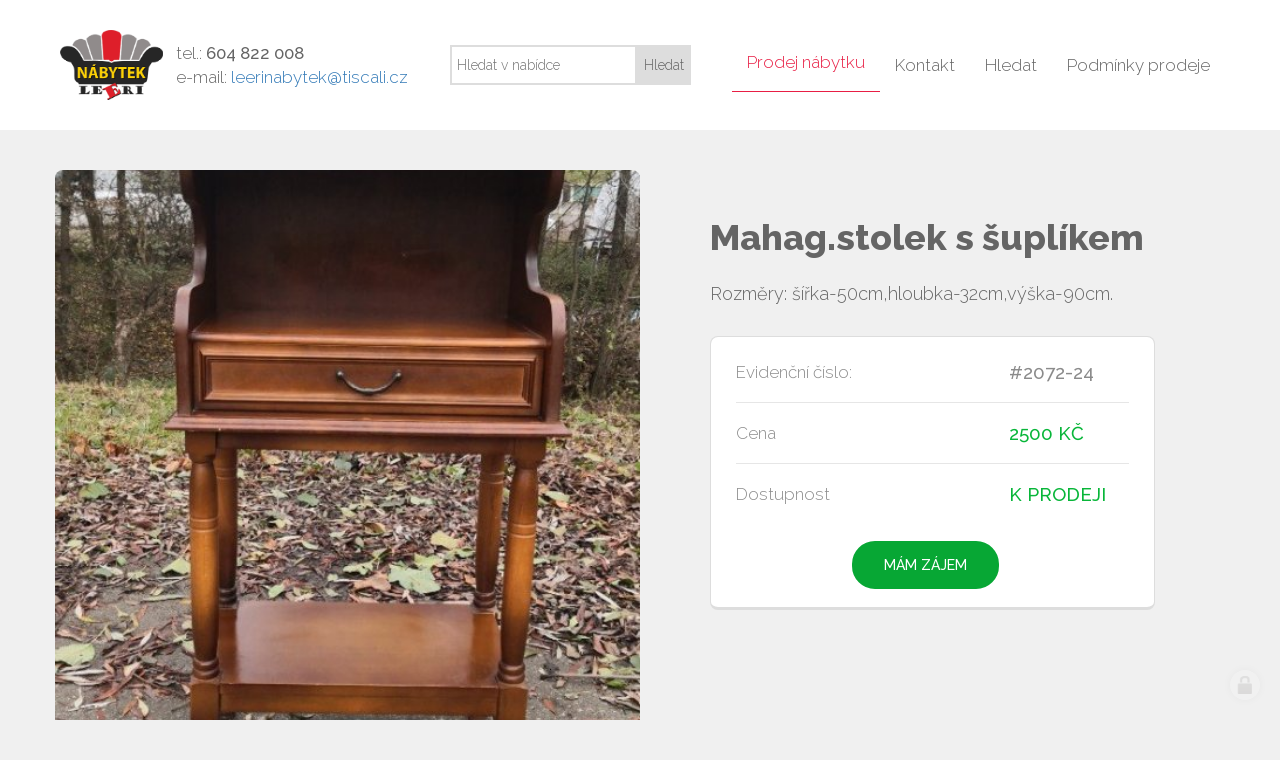

--- FILE ---
content_type: text/html; charset=utf-8
request_url: https://www.leerinabytek.cz/mahag-stolek-s-suplikem
body_size: 10530
content:
<!doctype html><!-- icard: bootstraplayout3 -->
<!--[if lt IE 7 ]> <html class="ie6"> <![endif]-->
<!--[if IE 7 ]>    <html class="ie7"> <![endif]-->
<!--[if IE 8 ]>    <html class="ie8"> <![endif]-->
<!--[if IE 9 ]>    <html class="ie9"> <![endif]-->
<!--[if (gt IE 9)|!(IE)]><!--> <html lang="cs"> <!--<![endif]-->
<head>
    <meta charset="utf-8" />
    <meta http-equiv="Content-Type" content="text/html; charset=utf-8" />
    <meta name="generator" content="icard.cz platform | www.icard.cz | Bootstrap 3.3.2" />

    <title>Mahag.stolek s šuplíkem - Nábytek LEERI </title>
    <link rel="shortcut icon" href="https://www.leerinabytek.cz/cardskins/bs3.leerinabytek/favicon.ico" />
    <meta name="description" content="Rozměry: šířka-50cm,hloubka-32cm,výška-90cm." />
    <meta name="keywords" content="" />
    <meta property="og:title" content="Mahag.stolek s šuplíkem - Nábytek LEERI " />
    <meta property="og:type" content="website" />
    <meta property="og:description" content="Rozměry: šířka-50cm,hloubka-32cm,výška-90cm." />
    <meta property="og:url" content="https://www.leerinabytek.cz/mahag-stolek-s-suplikem" />
    <meta property="og:image" content="/cardfiles/card-16016/card-36058/img/thumbs/img-20241118-142704-8cda3addf2368b0.jpg" />
    <script src="https://www.leerinabytek.cz/js/icardcore.min.js"></script>
    <script src="https://www.leerinabytek.cz/rfw/twitter.bootstrap/3.3.2/js/bootstrap.min.js"></script>
    <link href="https://www.leerinabytek.cz/rfw/twitter.bootstrap/3.3.2/css/bootstrap.min.css" rel="stylesheet" />
    <link href="https://www.leerinabytek.cz/rfw/twitter.bootstrap/3.3.2/icard.bootstrap.css" rel="stylesheet" />
    <meta name="viewport" content="width=device-width, initial-scale=1, maximum-scale=1" />
    <script type="text/javascript">head.ready(function() { head.test((head.browser.ie && parseFloat(head.browser.version) < 9),['https://www.leerinabytek.cz/js/respond.min.js'],[],function() {});});</script>
    <link rel="stylesheet" href="https://www.leerinabytek.cz/css/icardcore.min.css?20251106" />
    <script src="https://www.leerinabytek.cz/js/vue/3.2.45/vue.prod.js"></script>
    <script src="https://www.leerinabytek.cz/js/iconify/1.0.7/iconify-icon.min.js"></script>
    

    <link rel="stylesheet" href="https://www.leerinabytek.cz/cardskins/bs3.leerinabytek/_layout_list/template.css?20251106" />
    

    <!-- STYLES --->
<link rel="stylesheet" type="text/css" media="screen" href="https://www.leerinabytek.cz/cardskins/bs3.leerinabytek/_temp/cssloader-31af45a2c274.css?1633410658" id="tempcss" />
    <script>window.dataLayer = [];</script>
<!-- head codes start -->
<!-- head codes end --></head>
<body data-lang="" class="page-16016 page-16017 page-16041 page-36058 " id="page-36058" >
<!-- body codes start -->
<!-- body codes end -->
<div id="wrapper" class="core-layout layout-subpage">



	<div id="top-menu" class="sticky">    <div class="w-snippet" id="snippet-persistentWidget-menusubpage-widgetsnippet">
                    






<div id="menu-nebula">
	<div class="core-container">
		<div class="menu-wrapper">
			<div class="core-row" data-flex="center">
								<div class="nebula-brand">
					<a href="/">

<div class="componentImageWrapper" id="snippet-persistentWidget-menusubpage-persistentImage-brand-image">
        <img itemprop="url" class="componentImage" src="/cardfiles/card-16016/img/9c687e887079929ae909dcb1c04e2e48.gif" alt="" />
        <div class="componentImageOverlay"></div>

</div>
</a>
				</div>
								<div class="core-col space-gap">
						&nbsp; tel.: <strong>604 822 008</strong><br />&nbsp; e-mail: <a href="mailto:leerinabytek@tiscali.cz">leerinabytek@tiscali.cz</a>
				</div>

				<div class="core-col space-gap">
						<form class="form core-theme-form" method="get" action="/hledat"><input type="text" name="q" placeholder="Hledat v nabídce" /><input type="submit" value="Hledat" /></form>
				</div>
				
								<div class="core-row nebula-nav show-on-large" data-flex="center">





    

<div id="snippet-persistentWidget-menusubpage-persistentMenu-systemMenu-menu">
		<div class="component-item componentMenu" id="componentMenu_systemMenu">
			

			<ul class=""><li id="menuid-16017" class="nth1 active first haschild"><a href="/"><span class="mpart1">Prodej nábytku</span> </a></li><li id="menuid-16019" class="nth2"><a href="/kontakt"><span class="mpart1">Kontakt</span> </a></li><li id="menuid-16462" class="nth3"><a href="/hledat"><span class="mpart1">Hledat</span> </a></li><li id="menuid-22637" class="nth4 last"><a href="/podminky-prodeje"><span class="mpart1">Podmínky prodeje</span> </a></li></ul>
		</div>



</div>				</div>

								<button id="btn-show-nav" class="nebula-bars btn btn--open-nav hide-on-large"><i class="fa fa-bars"></i></button>
			</div>
		</div>
	</div>
</div>

<div id="mobile-nav-body" class="right">
	<div class="core-row mobile-nav-wrapper" data-flex="center">		





    

<div id="snippet-persistentWidget-menusubpage-persistentMenu-systemMenu-menu">
		<div class="component-item componentMenu" id="componentMenu_systemMenu">
			

			<ul class=""><li id="menuid-16017" class="nth1 active first haschild"><a href="/"><span class="mpart1">Prodej nábytku</span> </a></li><li id="menuid-16019" class="nth2"><a href="/kontakt"><span class="mpart1">Kontakt</span> </a></li><li id="menuid-16462" class="nth3"><a href="/hledat"><span class="mpart1">Hledat</span> </a></li><li id="menuid-22637" class="nth4 last"><a href="/podminky-prodeje"><span class="mpart1">Podmínky prodeje</span> </a></li></ul>
		</div>



</div>	</div>
		<button id="btn-close-nav" class="btn btn--close-nav" aria-label="Close menu"><i class="fa fa-close"></i></button>
</div>


    </div>
    </div>

	<div class="core-container detail-content core-theme-grey">
		<div class="core-row" data-flex="reverse">
			<div class="core-col col-right" data-flex="1/2" data-flex-sm="1/1">
				<h1 class="h3">Mahag.stolek s šuplíkem</h1>
				<div class="sh5">Rozměry: šířka-50cm,hloubka-32cm,výška-90cm.</div>

    <div class="w-snippet" id="snippet-widget-availability-widgetsnippet">
                    



<div class="detail-availability">
	<div class="rounded-box">
		<div class="core-row row-status with-border">
			<div class="core-col">Evidenční číslo:</div>
			<div class="col-value">#2072-24</div>
		</div>
		<div class="core-row row-status with-border">
			<div class="core-col">Cena</div>
			<div class="col-value status-green">2500 Kč</div>
		</div>
	  	<div class="core-row row-status">
			<div class="core-col">Dostupnost</div>
			<div class="col-value status-green">K prodeji</div>
		</div>
		<div class="row-button">
			<button id="btn-show-contact" class="btn btn-secondary btn--open-contact">Mám zájem</button>
		</div>

	</div>
</div>


    </div>
    
			</div>
			<div class="core-col col-left" data-flex="1/2" data-flex-sm="1/1">
    <div class="w-snippet" id="snippet-widget-gallery-widgetsnippet">
                    
<style>
[data-objectfit] .componentImageWrapper,[data-objectfit] .componentImageWrapper>a {
    position: absolute;
    top: 0;
    left: 0;
    bottom: 0;
    right: 0;
}</style>
<div class="preview-image">
  <div data-objectfit="cover" data-ratio="1:1">

<div class="componentImageWrapper" id="snippet-widget-gallery-imageThumb-previewImagegallery_1-imagethumb">

    


	    <a class="componentImageThumb" href="/cardfiles/card-16016/card-36058/img/img-20241118-142704-8cda3addf2368b0.jpg" title="">
		    <img itemprop="url" src="/cardfiles/card-16016/card-36058/img/thumbs/img-20241118-142704-8cda3addf2368b0.jpg" alt="" />
	    </a>


</div>  </div>
</div>

<div class="sly-gallery-wrapper">
  <div class="wrap">
    <div id="sly-gallery_1" class="frame" 
        data-items="6" 
        data-items-width="100">
      <ul class="slidee">
        <li>
          <div class="fullfill sly-item" data-autosize="box">

<div class="componentImageWrapper" id="snippet-widget-gallery-imageThumb-s0gallery_1-imagethumb">

    


	    <a class="componentImageThumb" href="/cardfiles/card-16016/card-36058/img/img-20241118-142709-8cda3addf2369b0.jpg" title="">
		    <img itemprop="url" src="/cardfiles/card-16016/card-36058/img/thumbs/img-20241118-142709-8cda3addf2369b0.jpg" alt="" />
	    </a>


</div>          </div>
        </li>
        <li>
          <div class="fullfill sly-item" data-autosize="box">

<div class="componentImageWrapper" id="snippet-widget-gallery-imageThumb-s1gallery_1-imagethumb">

    


	    <a class="componentImageThumb" href="/cardfiles/card-16016/card-36058/img/img-20241118-142721-8cda3addf236ce0.jpg" title="">
		    <img itemprop="url" src="/cardfiles/card-16016/card-36058/img/thumbs/img-20241118-142721-8cda3addf236ce0.jpg" alt="" />
	    </a>


</div>          </div>
        </li>
        <li>
          <div class="fullfill sly-item" data-autosize="box">

<div class="componentImageWrapper" id="snippet-widget-gallery-imageThumb-s2gallery_1-imagethumb">

    




</div>          </div>
        </li>
        <li>
          <div class="fullfill sly-item" data-autosize="box">

<div class="componentImageWrapper" id="snippet-widget-gallery-imageThumb-s3gallery_1-imagethumb">

    




</div>          </div>
        </li>
      </ul>
    </div>
    <div class="scrollbar hidden">
      <div class="handle">
        <div class="mousearea"></div>
      </div>
    </div>
        <button class="btn prevPage"><i class="la la-angle-left"></i></button>
    <button class="btn nextPage"><i class="la la-angle-right"></i></button>
  </div>
</div>

<script>

head.ready(function() {
  
    var $frame  = $("#sly-gallery_1");
    var $slidee = $frame.children('ul').eq(0);
    var $wrap   = $frame.parent();

    // Call Sly on frame
    $frame.sly({
      horizontal: 1,
      itemNav: 'basic',
      smart: 0,
      activateOn: 'click',
      mouseDragging: 1,
      touchDragging: 1,
      releaseSwing: 1,
      startAt: 0,
      scrollBar: $wrap.find('.scrollbar'),
      scrollBy: 0,
      pagesBar: $wrap.find('.pages'),
      activatePageOn: 'click',
      speed: 500,
      elasticBounds: 1,
      easing: 'easeOutExpo',
      dragHandle: 1,
      dynamicHandle: 1,
      clickBar: 1,
      forward: $wrap.find('.forward'),
      backward: $wrap.find('.backward'),
      prev: $wrap.find('.prev'),
      next: $wrap.find('.next'),
      prevPage: $wrap.find('.prevPage'),
      nextPage: $wrap.find('.nextPage')
    });
    
    function calculateWidth() {
        fw = $frame.width();
        itemMinWidth = $frame.data('items-width');
        itemsCount = $frame.data('items');
        iw = Math.round(fw/itemsCount);

        while(iw<itemMinWidth) {
            itemsCount--;
            iw = Math.round(fw/itemsCount);          
          }
        /*ww = $(window).width();
        if (ww>=1170) {
          $items = $frame.data('items');
        } else if (ww>=970) {
          $items = $frame.data('items-md');
        }  else if (ww>=750) {
          $items = $frame.data('items-sm');
        } else if (ww<750) {
          $items = $frame.data('items-xs');
        }*/
        //iw = Math.round(fw/$items);
        $frame.find("li").css("width", iw );
        $frame.sly('reload');
        $frame.addClass('isvisible');
    }

    $( window ).resize(function() {
        calculateWidth();
    });

    calculateWidth();
    
});


</script>



    </div>
    			</div>
		</div>
	</div>




    <div class="w-snippet" id="snippet-persistentWidget-footer-widgetsnippet">
                    

<div class="footer-4cols core-theme-grey">
	<div class="core-container">
		<div class="core-row core-height-30" data-flex="center">
			<div class="core-row core-col content-padding" data-flex="center">
				<div class="core-col content-first" data-flex-sm="1/1">
					<a href="https://www.toplist.cz/stat/86261/"><script language="JavaScript" type="text/javascript">
<!--
document.write('<img src="https://toplist.cz/count.asp?id=86261&logo=mc&http='+
escape(document.referrer)+'&t='+escape(document.title)+
'&wi='+escape(window.screen.width)+'&he='+escape(window.screen.height)+'&cd='+
escape(window.screen.colorDepth)+'" width="88" height="60" border=0 alt="TOPlist" />');
//--></script><noscript><img src="https://toplist.cz/count.asp?id=86261&logo=mc" border="0"
alt="TOPlist" width="88" height="60" /></noscript></a>

				</div>
				<div class="core-col content-second" data-flex-sm="1/1">
					<div class="text-inner">

<div id="snippet-persistentWidget-footer-htmlInlineBlock-addressfooter_1-htmlinline">
    

<div class="componentHtmlInlineBlock  component-item" id="componentHtmlInlineBlock_addressfooter_1">
    <h5>Použitý rustikální nábytek -</h5><h5>LEERI nábytek<br />Biskupice u Luhačovic 207</h5><h5>76341</h5><p><br /></p><h4>Otevírací doba:</h4><h5>Po-Pá: 10.30-16.00</h5><h5>So-Ne: zavřeno</h5><p><br /></p><h3>Čtvrtek 6.11.2025</h3><h3>ZAVŘENO!!!!!!!!!!!</h3><p><br /></p><h5>Po telefonické domluvě otevřeme kdykoliv!!!!!!!!! - 604 822 008</h5><p><br /></p><p><br /></p><h4>Platba jen v hotovosti!!!!!</h4><p><br /></p><p><br /></p><p class="sh1"><strong><span style="color:#000000;">Výprodej rustikálních lustrů!!!!    Kus  700kč!!!!!</span></strong></p>
</div>

</div>					</div>
				</div>
				<div class="core-col content-third" data-flex-sm="1/1">
					<div class="text-inner">

<div id="snippet-persistentWidget-footer-htmlInlineBlock-contactfooter_1-htmlinline">
    

<div class="componentHtmlInlineBlock  component-item" id="componentHtmlInlineBlock_contactfooter_1">
    <p><u><a href="/podminky-prodeje">Podmínky prodeje</a></u></p><p><a>+420 604 822 008</a></p><p><a href="mailto:levnynabytek@tiscali.cz">leerinabytek@tiscali.cz</a></p>
</div>

</div>					</div>
				</div>
							</div>
		</div>
	</div>
</div>

<div class="footer-copyright core-theme-grey">
	<div class="core-container">
		<div class="core-row">
			<div class="core-col col-text" data-flex="1/2">
				<div class="text-left">

<div id="snippet-persistentWidget-footer-htmlInlineBlock-textLeftfooter_1-htmlinline">
    

<div class="componentHtmlInlineBlock  component-item" id="componentHtmlInlineBlock_textLeftfooter_1">
    © copyright 2018
</div>

</div>				</div>
			</div>
			<div class="core-col col-text" data-flex="1/2">
				<div class="text-right">

<div id="snippet-persistentWidget-footer-htmlInlineBlock-textRightfooter_1-htmlinline">
    

<div class="componentHtmlInlineBlock  component-item" id="componentHtmlInlineBlock_textRightfooter_1">
    web by <a href='http://icard.cz' target='_blank' title='Webdesign, Marketing, Multimédia - iCard.cz'>iCard.cz</a>
</div>

</div>				</div>
			</div>
		</div>
	</div>
</div>



    </div>
    
    <div class="w-snippet" id="snippet-persistentWidget-offCanvasContact-widgetsnippet">
                    



<div id="contact-panel-body" class="right core-theme-grey">

	<div class="sh2">Kontakt</div>
	<h2>Ozvěte se nám</h2>
	<p>Volat nám můžete na číslo +420 604 822 008, nebo nám napiště zprávu.</p>

<div id="snippet-persistentWidget-offCanvasContact-neonForm-contactForm-neonForm">
    

<div class="component-item componentNeonForm" id="componentNeonForm_contactForm">


    

<div class="component-item" id="componentNeonForm_contactForm">
    <div class="row">
        <div class="col-md-12">
            <div class="contact-form">
<form class="form form-signup" action="/mahag-stolek-s-suplikem?do=persistentWidget-offCanvasContact-neonForm-contactForm-customizedForm-submit" method="post" id="frm-persistentWidget-offCanvasContact-neonForm-contactForm-customizedForm">                    <div class="form-group">
<input class="form-control" placeholder="JMÉNO A PŘÍJMENÍ" type="text" name="firstname" id="frmcustomizedForm-firstname" value="" />                    </div>
                    <div class="form-group">
<input class="form-control" placeholder="EMAILOVÁ ADRESA" type="text" name="email" id="frmcustomizedForm-email" required="required" data-nette-rules='{op:&#39;:filled&#39;,msg:"Položka &#39;Email&#39; musí být vyplněna."},{op:&#39;:email&#39;,msg:"Email byl zadán v chybném formátu, zkontrolujte prosím políčko Email"}' value="" />                    </div>
                    <div class="form-group">
<input class="form-control" placeholder="TELEFON" type="text" name="phone" id="frmcustomizedForm-phone" value="" />                    </div>
                    <div class="form-group">
<textarea class="form-control" placeholder="VAŠE ZPRÁVA" cols="40" rows="10" name="message" id="frmcustomizedForm-message" required="required" data-nette-rules='{op:&#39;:filled&#39;,msg:"Položka &#39;Zpráva&#39; musí být vyplněna."}'></textarea>                    </div>
                    <div class="gdpr-checkbox">
<input class="checkbox" type="checkbox" name="gdpr_agreement" id="frmcustomizedForm-gdpr_agreement" />                        <label for="frmcustomizedForm-gdpr_agreement"><span>Souhlasím se  zpracováním osobních údajů</span></label> a četl/a jsem <a href="/podminky-prodeje">podmínky prodeje</a><br />
                    </div>

<input class="btn btn-secondary" type="submit" name="send" id="frmcustomizedForm-send" value="ODESLAT" /><div><input type="hidden" data-secure="86801" name="formhash" id="frmcustomizedForm-formhash" value="0" /><input type="hidden" name="formcreated" id="frmcustomizedForm-formcreated" value="icdhfghffc" /></div>
</form>
            </div>
        </div>
    </div>
</div>

<style>
.gdpr-checkbox {  padding: 20px 0 30px; }
.gdpr-checkbox .checkbox { display: inline-block; margin: 0 5px; }
</style>        <script>$(function() { $("#componentNeonForm_contactForm input[name=formhash]").val(parseInt($("#componentNeonForm_contactForm input[name=formhash]").data("secure"))*3); });</script>
    </div>
</div>	
		<button id="btn-close-contact" class="btn btn--close-contact" aria-label="Close menu"><i class="la la-close"></i></button>
</div>



    </div>
    </div>
	


<script>
head.ready(function() {
  $('a[href*="#"]:not([href="#"]):not(a.tab-link[href*="#"]):not([href="#slideshow"])').click(function() {
      if (location.pathname.replace(/^\//,'') == this.pathname.replace(/^\//,'') && location.hostname == this.hostname) {
        var target = $(this.hash);
        target = target.length ? target : $('[name=' + this.hash.slice(1) +']');
        if (target.length) {
          $('html, body').animate({
            scrollTop: target.offset().top - 110
          }, 1000);
          return false;
        }
      }
    });
 
});
</script>
<style>
.core-col.fullfill {
  overflow:hidden;
}
</style>
    <!-- 1762432447 -->

    <!-- JAVASCRIPTS LOADER START 1762432447 -->
<div id="snippet--js">    <script src="/cardskins/bs3.leerinabytek/templates/componentWidget/menu_nebula/default.js"></script><!-- js [_bd602a085fbeb7b33b7c84029bd2443f] -->
    <script src="/cardskins/bs3.leerinabytek/templates/componentWidget/detail_availability/default.js"></script><!-- js [_07e0745864a47cbe2aa20557491aaee9] -->
    <script src="https://cdnjs.cloudflare.com/ajax/libs/Sly/1.6.1/sly.min.js"></script><!-- js [_7911dc3d2526c76a816f0f49cbc464eb] -->
    <script src="/cardskins/bs3.leerinabytek/templates/componentWidget/dev_offCanvasContact/default.js"></script><!-- js [_72055fed4f2fd6039e8da4da85e25f4a] -->
</div>    <!-- JAVASCRIPTS LOADER END -->


    <div class="loginpanel">
            <a rel="nofollow" class="icardloginbtn" title="Přihlásit se do administrace" href="/auth/login/mahag-stolek-s-suplikem?backlink=mahag-stolek-s-suplikem"></a>
    </div>

        <!--[if lte IE 6]>
    <div id="ie-message">
      POZOR! používáte zastaralý internetový prohlížeč! Z bezpečnostních důvodů je nutné jej aktualizovat na novější <a href="https://windows.microsoft.com/cs-cz/internet-explorer/download-ie" target="_new">IE</a>, <a href="https://www.getfirefox.com" target="_new">Firefox</a> nebo <a href="https://www.google.com/intl/cs/chrome/" target="_new">Chrome</a>.
    </div>
    <![endif]-->
    <!-- ADDITIONAL --><div id="snippet--additionalContent"></div>
<link rel="stylesheet" href="/cookie/ob/cookieconsent.css" media="print" onload="this.media='all'" />
<script defer src="/cookie/ob/cookieconsent.js?v21"></script>
<div id="cm-cookie-change">
    <a data-cc="c-settings"><span>Změnit nastavení cookies</span></a>
</div>
<style>
#cm-cookie-change {
    background-color: #fff;
    color:#333;
    text-align: center;
    font-size:14px;
    padding: 10px;
    cursor: pointer;
}
</style>
<script>
    const cookieConsentStat = false;
</script>
<script>
        // obtain plugin
        var cc = '';
        window.addEventListener('load', function(){

            // obtain plugin
            cc = initCookieConsent();

            // run plugin with your configuration
            cc.run({
                current_lang: 'cs',
                autoclear_cookies: true,                   // default: false
                page_scripts: true,                        // default: false

                // mode: 'opt-in'                          // default: 'opt-in'; value: 'opt-in' or 'opt-out'
                // delay: 0,                               // default: 0
                auto_language: 'document',                      // default: null; could also be 'browser' or 'document'
                // autorun: true,                          // default: true
                force_consent: false,                   // default: false
                // hide_from_bots: true,                   // default: true
                // remove_cookie_tables: false             // default: false
                cookie_name: 'cc_cookie2',               // default: 'cc_cookie'
                cookie_expiration: 30,                 // default: 182 (days)
                // cookie_necessary_only_expiration: 182   // default: disabled
                // cookie_domain: location.hostname,       // default: current domain
                // cookie_path: '/',                       // default: root
                // cookie_same_site: 'Lax',                // default: 'Lax'
                // use_rfc_cookie: false,                  // default: false
                // revision: 0,                            // default: 0
                gui_options: {
                    consent_modal: {
                        layout: 'cloud',                    // box,cloud,bar
                        position: 'bottom center',          // bottom,middle,top + left,right,center
                        transition: 'zoom'                 // zoom,slide
                    },
                    settings_modal: {
                        layout: 'box',                      // box,bar
                        position: 'left',                   // right,left (available only if bar layout selected)
                        transition: 'zoom'                 // zoom,slide
                    }
                },
                onFirstAction: function(user_preferences, cookie){
                    // callback triggered only once on the first accept/reject action
                    if (cookieConsentStat) {
                        fetch('/cookie/hit.php', {
                            method: 'POST',
                            headers: { 'Content-Type': 'application/json' },
                            body: JSON.stringify({ cookie: cookie, preferences: user_preferences })
                        });
                    }
                },

                onAccept: function (cookie) {

                },

                onChange: function (cookie, changed_categories) {
                    // callback triggered when user changes preferences after consent has already been given
                    if (cookieConsentStat) {
                        fetch('/cookie/hit.php', {
                            method: 'POST',
                            headers: { 'Content-Type': 'application/json' },
                            body: JSON.stringify({ cookie: cookie, categories: changed_categories })
                        });
                    }
                },

                languages: {
                    'cs': {
                        consent_modal: {
                            title: 'Používáme cookies',
                            description: 'Tato stránka používá cookies, což jsou malé textové soubory, které se ukládají do vašeho zařízení při procházení těchto webových stránek. Tyto soubory slouží k různým účelům, jako například pro zapamatování vašich přihlašovacích údajů nebo pro zlepšení uživatelského zážitku na našich stránkách. Máte možnost změnit své nastavení a odmítnout některé typy cookies. <button type="button" data-cc="c-settings" class="cc-link">Upravit nastavení</button>',
                            primary_btn: {
                                text: 'Přijmout vše',
                                role: 'accept_all'              // 'accept_selected' or 'accept_all'
                            },
                            secondary_btn: {
                                text: 'Odmítnout vše',
                                role: 'accept_necessary'        // 'settings' or 'accept_necessary'
                            }
                        },
                        settings_modal: {
                            title: 'Nastavení cookies',
                            save_settings_btn: 'Uložit nastavení',
                            accept_all_btn: 'Přijmout vše',
                            reject_all_btn: 'Odmítnout vše',
                            close_btn_label: 'Zavřít',
                            cookie_table_headers: [
                                {col1: 'Název'},
                                {col2: 'Doména'},
                                {col3: 'Expirace'},
                                {col4: 'Popis'}
                            ],
                            blocks: [
                                {
                                    title: 'Používání cookies',
                                    description: 'Tato stránka používá cookies, což jsou malé textové soubory, které se ukládají do vašeho zařízení při procházení těchto webových stránek. Tyto soubory slouží k různým účelům, jako například pro zapamatování vašich přihlašovacích údajů nebo pro zlepšení uživatelského zážitku na našich stránkách. Máte možnost změnit své nastavení a odmítnout některé typy cookies.'
                                }, {
                                    title: 'Nezbytně nutné cookies',
                                    description: 'Tyto cookies zabezpečují správné fungování naší stránky, jedná se například o uživatelské nastavení stránky.',
                                    toggle: {
                                        value: 'necessary',
                                        enabled: true,
                                        readonly: true          // cookie categories with readonly=true are all treated as "necessary cookies"
                                    }
                                }, {
                                    title: 'Analytické cookies',
                                    description: 'Tyto cookies umožňují sledovat a zaznamenávat informace o tom, jak návštěvníci používají webové stránky. Informace o počtu návštěv, trvání návštěv, počtu stránek apod. Tato data nám pomáhají vylepšovat webové stránky tak, aby byly pro návštěvníky přínosnější a přitažlivější.',
                                    toggle: {
                                        value: 'analytics',     // your cookie category
                                        enabled: false,
                                        readonly: false
                                    },
                                    cookie_table: [             // list of all expected cookies
                                        {
                                            col1: '^_ga',       // match all cookies starting with "_ga"
                                            col2: `${window.location.hostname}`,
                                            col3: '2 roky',
                                            col4: '...',
                                            is_regex: true
                                        },
                                        {
                                            col1: '_gid',
                                            col2: `${window.location.hostname}`,
                                            col3: '1 den',
                                            col4: '...',
                                        },
                                    ]
                                }, {
                                    title: 'Marketingové cookies',
                                    description: 'Tyto cookies používáme k lepšímu cílení reklam a slouží také k vyhodnocení účinnosti reklamních kampaní.',
                                    toggle: {
                                        value: 'targeting',
                                        enabled: false,
                                        readonly: false
                                    },
                                    cookie_table: [             // list of all expected cookies
                                        {
                                            col1: '_fbp',       // match all cookies starting with "_ga"
                                            col2: `${window.location.hostname}`,
                                            col3: '2 roky',
                                            col4: '...',
                                            is_regex: true
                                        },
                                        {
                                            col1: '_fbc',
                                            col2: `${window.location.hostname}`,
                                            col3: '1 den',
                                            col4: '...',
                                        },
                                    ]
                                }
                            ]
                        }
                    },
                    'sk': {
                        consent_modal: {
                            title: 'Používame cookies',
                            description: 'Táto stránka používa cookies, čo sú malé textové súbory, ktoré sa ukladajú do vášho zariadenia pri prehliadaní týchto webových stránok. Tieto súbory slúžia na rôzne účely, ako napríklad na zapamätanie vašich prihlasovacích údajov alebo na zlepšenie užívateľského zážitku na našich stránkach. Máte možnosť zmeniť svoje nastavenia a odmietnuť niektoré typy cookies. <button type="button" data-cc="c-settings" class="cc-link">Vlastné nastavenie</button>',
                            primary_btn: {
                                text: 'Prijmúť všetko',
                                role: 'accept_all'              // 'accept_selected' or 'accept_all'
                            },
                            secondary_btn: {
                                text: 'Odmietnuť všetko',
                                role: 'accept_necessary'        // 'settings' or 'accept_necessary'
                            }
                        },
                        settings_modal: {
                            title: 'Nastavenie cookies',
                            save_settings_btn: 'Uložiť nastavenie',
                            accept_all_btn: 'Prijmúť všetko',
                            reject_all_btn: 'Odmietnuť všetko',
                            close_btn_label: 'Zavrieť',
                            cookie_table_headers: [
                                {col1: 'Názov'},
                                {col2: 'Doména'},
                                {col3: 'Expirácia'},
                                {col4: 'Popis'}
                            ],
                            blocks: [
                                {
                                    title: 'Používame cookies',
                                    description: 'Táto stránka používa cookies, čo sú malé textové súbory, ktoré sa ukladajú do vášho zariadenia pri prehliadaní týchto webových stránok. Tieto súbory slúžia na rôzne účely, ako napríklad na zapamätanie vašich prihlasovacích údajov alebo na zlepšenie užívateľského zážitku na našich stránkach. Máte možnosť zmeniť svoje nastavenia a odmietnuť niektoré typy cookies.'
                                }, {
                                    title: 'Nutné súbory cookies',
                                    description: 'Niektoré súbory cookie sú vyžadované, aby bola zabezpečená základná funkčnosť. Bez týchto cookies nebude web fungovať správne. V predvolenom nastavení sú povolené a nemôžu byť zakázané.',
                                    toggle: {
                                        value: 'necessary',
                                        enabled: true,
                                        readonly: true          // cookie categories with readonly=true are all treated as "necessary cookies"
                                    }
                                }, {
                                    title: 'Analytické cookies',
                                    description: 'Tieto cookies umožňujú sledovať a zaznamenávať informácie o tom, ako návštevníci používajú webové stránky. Informácie o počte návštev, trvaní návštev, počte stránok a pod. Tieto dáta nám pomáhajú vylepšovať webové stránky tak, aby boli pre návštevníkov prínosnejšie a príťažlivejšie.',
                                    toggle: {
                                        value: 'analytics',     // your cookie category
                                        enabled: false,
                                        readonly: false
                                    },
                                    cookie_table: [             // list of all expected cookies
                                        {
                                            col1: '^_ga',       // match all cookies starting with "_ga"
                                            col2: `${window.location.hostname}`,
                                            col3: '2 roky',
                                            col4: '...',
                                            is_regex: true
                                        },
                                        {
                                            col1: '_gid',
                                            col2: `${window.location.hostname}`,
                                            col3: '1 deň',
                                            col4: '...',
                                        },
                                    ]
                                }, {
                                    title: 'Marketingové cookies',
                                    description: 'Tieto cookies používame na lepšie zacielenie reklám a slúžia tiež na vyhodnotenie účinnosti reklamných kampaní.',
                                    toggle: {
                                        value: 'targeting',
                                        enabled: false,
                                        readonly: false
                                    },
                                    cookie_table: [             // list of all expected cookies
                                        {
                                            col1: '_fbp',       // match all cookies starting with "_ga"
                                            col2: `${window.location.hostname}`,
                                            col3: '2 roky',
                                            col4: '...',
                                            is_regex: true
                                        },
                                        {
                                            col1: '_fbc',
                                            col2: `${window.location.hostname}`,
                                            col3: '1 deň',
                                            col4: '...',
                                        },
                                    ]
                                }
                            ]
                        }
                    },
                    'en': {
                        consent_modal: {
                            title: 'We use cookies',
                            description: 'This site uses cookies, which are small text files that are stored on your device when you browse this website. These files are used for various purposes, such as to remember your login information or to improve the user experience on our site. You have the option to change your settings and refuse some types of cookies. <button type="button" data-cc="c-settings" class="cc-link">Edit Settings</button>',
                            primary_btn: {
                                text: 'Accept all',
                                role: 'accept_all'              // 'accept_selected' or 'accept_all'
                            },
                            secondary_btn: {
                                text: 'Reject all',
                                role: 'accept_necessary'        // 'settings' or 'accept_necessary'
                            }
                        },
                        settings_modal: {
                            title: 'Cookie preferences',
                            save_settings_btn: 'Save settings',
                            accept_all_btn: 'Accept all',
                            reject_all_btn: 'Reject all',
                            close_btn_label: 'Close',
                            cookie_table_headers: [
                                {col1: 'Name'},
                                {col2: 'Domain'},
                                {col3: 'Expiration'},
                                {col4: 'Description'}
                            ],
                            blocks: [
                                {
                                    title: 'We use cookies',
                                    description: 'This site uses cookies, which are small text files that are stored on your device when you browse this website. These files are used for various purposes, such as to remember your login information or to improve the user experience on our site. You have the option to change your settings and refuse some types of cookies.'
                                }, {
                                    title: 'Strictly necessary cookies',
                                    description: 'These cookies are essential for the proper functioning of my website. Without these cookies, the website would not work properly.',
                                    toggle: {
                                        value: 'necessary',
                                        enabled: true,
                                        readonly: true          // cookie categories with readonly=true are all treated as "necessary cookies"
                                    }
                                }, {
                                    title: 'Analytical cookies',
                                    description: 'These cookies are used to collect information about how visitors use my website. Information about the number of visits, the duration of visits, the number of pages and so on. This data helps us to improve the website so that it is more useful and attractive to visitors.',
                                    toggle: {
                                        value: 'analytics',     // your cookie category
                                        enabled: false,
                                        readonly: false
                                    },
                                    cookie_table: [             // list of all expected cookies
                                        {
                                            col1: '^_ga',       // match all cookies starting with "_ga"
                                            col2: `${window.location.hostname}`,
                                            col3: '2 years',
                                            col4: '...',
                                            is_regex: true
                                        },
                                        {
                                            col1: '_gid',
                                            col2: `${window.location.hostname}`,
                                            col3: '1 day',
                                            col4: '...',
                                        }
                                    ]
                                }, {
                                    title: 'Marketing cookies',
                                    description: 'These cookies are used to display personalized advertisements to visitors. These cookies are also used to evaluate the effectiveness of advertising campaigns.',
                                    toggle: {
                                        value: 'targeting',
                                        enabled: false,
                                        readonly: false
                                    },
                                    cookie_table: [             // list of all expected cookies
                                        {
                                            col1: '_fbp',       // match all cookies starting with "_ga"
                                            col2: `${window.location.hostname}`,
                                            col3: '2 years',
                                            col4: '...',
                                            is_regex: true
                                        },
                                        {
                                            col1: '_fbc',
                                            col2: `${window.location.hostname}`,
                                            col3: '1 day',
                                            col4: '...',
                                        },
                                    ]
                                }
                            ]
                        }
                    },
                    'hr': {
                        consent_modal: {
                            title: 'Koristimo kolačiće',
                            description: 'Ova stranica koristi kolačiće, koji su mali tekstualni datoteke koje se pohranjuju na vašem uređaju kada pregledate ovu web stranicu. Ove datoteke se koriste za različite svrhe, kao što su zapamćivanje vaših podataka za prijavu ili poboljšanje korisničkog iskustva na našoj stranici. Imate mogućnost promijeniti svoje postavke i odbiti neke vrste kolačića. <button type="button" data-cc="c-settings" class="cc-link">Uredi postavke</button>',
                            primary_btn: {
                                text: 'Prihvati sve',
                                role: 'accept_all'              // 'accept_selected' or 'accept_all'
                            },
                            secondary_btn: {
                                text: 'Odbij sve',
                                role: 'accept_necessary'        // 'settings' or 'accept_necessary'
                            }
                        },
                        settings_modal: {
                            title: 'Postavke kolačića',
                            save_settings_btn: 'Spremi postavke',
                            accept_all_btn: 'Prihvati sve',
                            reject_all_btn: 'Odbij sve',
                            close_btn_label: 'Zatvori',
                            cookie_table_headers: [
                                {col1: 'Naziv'},
                                {col2: 'Domena'},
                                {col3: 'Ističe'},
                                {col4: 'Opis'}
                            ],
                            blocks: [
                                {
                                    title: 'Koristimo kolačiće',
                                    description: 'Ova stranica koristi kolačiće, koji su mali tekstualni datoteke koje se pohranjuju na vašem uređaju kada pregledate ovu web stranicu. Ove datoteke se koriste za različite svrhe, kao što su zapamćivanje vaših podataka za prijavu ili poboljšanje korisničkog iskustva na našoj stranici. Imate mogućnost promijeniti svoje postavke i odbiti neke vrste kolačića.',
                                }, {
                                    title: 'Kolačići koji su nužni za rad stranice',
                                    description: 'Ovi kolačići su nužni za rad stranice i ne mogu se isključiti.',
                                    toggle: {
                                        value: 'necessary',
                                        enabled: true,
                                        readonly: true          // cookie categories with readonly=true are all treated as "necessary cookies"
                                    }
                                }, {
                                    title: 'Analitički kolačići',
                                    description: 'Ovi se kolačići koriste za prikupljanje informacija o tome kako posjetitelji koriste moju web stranicu. Podaci o broju posjeta, trajanju posjeta, broju stranica i sl. Ovi nam podaci pomažu poboljšati web stranicu kako bi bila korisnija i privlačnija posjetiteljima.',
                                    toggle: {
                                        value: 'analytics',     // your cookie category
                                        enabled: false,
                                        readonly: false
                                    },
                                    cookie_table: [             // list of all expected cookies
                                        {
                                            col1: '^_ga',       // match all cookies starting with "_ga"
                                            col2: `${window.location.hostname}`,
                                            col3: '2 years',
                                            col4: '...',
                                            is_regex: true
                                        },
                                        {
                                            col1: '_gid',
                                            col2: `${window.location.hostname}`,
                                            col3: '1 day',
                                            col4: '...',
                                        }
                                    ]
                                }, {
                                    title: 'Marketinški kolačići',
                                    description: 'Ovi se kolačići koriste za prikazivanje prilagođenih oglasa posjetiteljima. Ovi se kolačići također koriste za procjenu učinkovitosti reklamnih kampanja.',
                                    toggle: {
                                        value: 'targeting',
                                        enabled: false,
                                        readonly: false
                                    },
                                    cookie_table: [             // list of all expected cookies
                                        {
                                            col1: '_fbp',       // match all cookies starting with "_ga"
                                            col2: `${window.location.hostname}`,
                                            col3: '2 godine',
                                            col4: '...',
                                            is_regex: true
                                        },
                                        {
                                            col1: '_fbc',
                                            col2: `${window.location.hostname}`,
                                            col3: '1 dan',
                                            col4: '...',
                                        },
                                    ]
                                }
                            ]
                        }
                    },
                    'de': {
                        consent_modal: {
                            title: 'Wir verwenden Cookies',
                            description: 'Diese Website verwendet Cookies, die kleine Textdateien sind, die auf Ihrem Gerät gespeichert werden, wenn Sie diese Website besuchen. Diese Dateien werden für verschiedene Zwecke verwendet, z. B. um Ihre Anmeldeinformationen zu speichern oder um die Benutzererfahrung auf unserer Website zu verbessern. Sie haben die Möglichkeit, Ihre Einstellungen zu ändern und einige Arten von Cookies abzulehnen. <button type="button" data-cc="c-settings" class="cc-link">Einstellungen bearbeiten</button>',
                            primary_btn: {
                                text: 'Alle akzeptieren',
                                role: 'accept_all'              // 'accept_selected' or 'accept_all'
                            },
                            secondary_btn: {
                                text: 'Alle ablehnen',
                                role: 'accept_necessary'        // 'settings' or 'accept_necessary'
                            }
                        },
                        settings_modal: {
                            title: 'Cookie-Einstellungen',
                            save_settings_btn: 'Einstellungen speichern',
                            accept_all_btn: 'Alle akzeptieren',
                            reject_all_btn: 'Alle ablehnen',
                            close_btn_label: 'Schließen',
                            cookie_table_headers: [
                                {col1: 'Name'},
                                {col2: 'Domain'},
                                {col3: 'Ablaufdatum'},
                                {col4: 'Beschreibung'}
                            ],
                            blocks: [
                                {
                                    title: 'Wir verwenden Cookies',
                                    description: 'Diese Website verwendet Cookies, die kleine Textdateien sind, die auf Ihrem Gerät gespeichert werden, wenn Sie diese Website besuchen. Diese Dateien werden für verschiedene Zwecke verwendet, z. B. um Ihre Anmeldeinformationen zu speichern oder um die Benutzererfahrung auf unserer Website zu verbessern. Sie haben die Möglichkeit, Ihre Einstellungen zu ändern und einige Arten von Cookies abzulehnen.'
                                }, {
                                    title: 'Notwendige Cookies',
                                    description: 'Diese Cookies sind für die ordnungsgemäße Funktion meiner Website unerlässlich. Ohne diese Cookies würde die Website nicht ordnungsgemäß funktionieren.',
                                    toggle: {
                                        value: 'necessary',
                                        enabled: true,
                                        readonly: true          // cookie categories with readonly=true are all treated as "necessary cookies"
                                    }
                                }, {
                                    title: 'Analytische Cookies',
                                    description: 'Diese Cookies werden verwendet, um Informationen darüber zu sammeln, wie Besucher meine Website nutzen. Informationen über die Anzahl der Besuche, die Dauer der Besuche, die Anzahl der Seiten usw. Diese Daten helfen uns, die Website zu verbessern, damit sie für die Besucher nützlicher und attraktiver ist.',
                                    toggle: {
                                        value: 'analytics',     // your cookie category
                                        enabled: false,
                                        readonly: false
                                    },
                                    cookie_table: [             // list of all expected cookies
                                        {
                                            col1: '^_ga',       // match all cookies starting with "_ga"
                                            col2: `${window.location.hostname}`,
                                            col3: '2 years',
                                            col4: '...',
                                            is_regex: true
                                        },
                                        {
                                            col1: '_gid',
                                            col2: `${window.location.hostname}`,
                                            col3: '1 day',
                                            col4: '...',
                                        }
                                    ]
                                }, {
                                    title: 'Marketing Cookies',
                                    description: 'Diese Cookies werden verwendet, um Informationen über Ihre Interessen zu sammeln, um Ihnen personalisierte Werbung anzuzeigen. Diese Cookies werden auch verwendet, um die Anzahl der Besuche und die Wirkung von Werbekampagnen zu messen.',
                                    toggle: {
                                        value: 'targeting',
                                        enabled: false,
                                        readonly: false
                                    },
                                    cookie_table: [             // list of all expected cookies
                                        {
                                            col1: '_fbp',       // match all cookies starting with "_ga"
                                            col2: `${window.location.hostname}`,
                                            col3: '2 years',
                                            col4: '...',
                                            is_regex: true
                                        },
                                        {
                                            col1: '_fbc',
                                            col2: `${window.location.hostname}`,
                                            col3: '1 day',
                                            col4: '...',
                                        },
                                    ]
                                }
                            ]
                        }
                    },
                    
                }
            });
        });
    </script><div id="snippet--dispatchers"><!-- events: none -->
<script>if(cc && typeof cc.updateScripts === 'function'){cc.updateScripts();}</script></div></body>
</html>


--- FILE ---
content_type: text/css
request_url: https://www.leerinabytek.cz/cardskins/bs3.leerinabytek/_layout_list/template.css?20251106
body_size: -179
content:
@import "../template.css";.layout-subpage{border-top:110px solid #fff}@media (max-width:992px){.layout-subpage{border-top:100px solid #fff}}

--- FILE ---
content_type: text/css
request_url: https://www.leerinabytek.cz/cardskins/bs3.leerinabytek/_temp/cssloader-31af45a2c274.css?1633410658
body_size: 2865
content:
#menu-nebula ul,#mobile-nav-body ul{list-style:none;padding:0;margin:0}#menu-nebula li,#mobile-nav-body li{margin:0;padding:0;display:inline-block}#menu-nebula .btn,#mobile-nav-body .btn{margin:0;padding:0;border:none;-webkit-border-radius:0;-moz-border-radius:0;border-radius:0;background:0 0;outline:0;-webkit-box-shadow:none;-moz-box-shadow:none;box-shadow:none}#menu-nebula .btn:focus,#mobile-nav-body .btn:focus{outline:0}#wrapper .sticky,.sticky{position:fixed;top:0;left:0;right:0;z-index:1001}#menu-nebula{padding:30px 20px;-webkit-transition:color .3s 0s ease,margin .3s 0s ease,background-color .3s 0s ease,padding .3s 0s ease;-moz-transition:color .3s 0s ease,margin .3s 0s ease,background-color .3s 0s ease,padding .3s 0s ease;-ms-transition:color .3s 0s ease,margin .3s 0s ease,background-color .3s 0s ease,padding .3s 0s ease;-o-transition:color .3s 0s ease,margin .3s 0s ease,background-color .3s 0s ease,padding .3s 0s ease;transition:color .3s 0s ease,margin .3s 0s ease,background-color .3s 0s ease,padding .3s 0s ease;position:relative}#menu-nebula.nebula-collapse{padding:20px 20px;-moz-box-shadow:0 2px 15px 1px rgba(30,30,30,.15);-webkit-box-shadow:0 2px 15px 1px rgba(30,30,30,.15);box-shadow:0 2px 15px 1px rgba(30,30,30,.15);-webkit-transition:color .3s 0s ease,margin .3s 0s ease,background-color .3s 0s ease,padding .3s 0s ease;-moz-transition:color .3s 0s ease,margin .3s 0s ease,background-color .3s 0s ease,padding .3s 0s ease;-ms-transition:color .3s 0s ease,margin .3s 0s ease,background-color .3s 0s ease,padding .3s 0s ease;-o-transition:color .3s 0s ease,margin .3s 0s ease,background-color .3s 0s ease,padding .3s 0s ease;transition:color .3s 0s ease,margin .3s 0s ease,background-color .3s 0s ease,padding .3s 0s ease}#menu-nebula .nebula-brand img{height:70px;padding:0 5px}@media (max-width:992px){#menu-nebula .nebula-brand img{height:45px;padding:0 5px}}#menu-nebula .nebula-nav ul li{position:relative}#menu-nebula .nebula-nav ul li a{padding:15px;text-decoration:none;display:inline-block;-webkit-transition:color .3s 0s ease,transform .3s 0s ease;-moz-transition:color .3s 0s ease,transform .3s 0s ease;-ms-transition:color .3s 0s ease,transform .3s 0s ease;-o-transition:color .3s 0s ease,transform .3s 0s ease;transition:color .3s 0s ease,transform .3s 0s ease}#menu-nebula .nebula-nav ul li a:hover{text-decoration:none;transform-style:preserve-3d;-ms-transform:translateY(-3px);-webkit-transform:translateY(-3px);transform:translateY(-3px);-webkit-transition:color .3s 0s ease,transform .3s 0s ease;-moz-transition:color .3s 0s ease,transform .3s 0s ease;-ms-transition:color .3s 0s ease,transform .3s 0s ease;-o-transition:color .3s 0s ease,transform .3s 0s ease;transition:color .3s 0s ease,transform .3s 0s ease}#menu-nebula .nebula-nav ul li.active a,#menu-nebula .nebula-nav ul li.active a:hover{color:#e81e44;transform-style:preserve-3d;-ms-transform:translateY(-3px);-webkit-transform:translateY(-3px);transform:translateY(-3px)}#menu-nebula .nebula-nav ul li:after{content:'';position:absolute;left:0;right:0;bottom:0;-webkit-transition:border .3s 0s ease;-moz-transition:border .3s 0s ease;-ms-transition:border .3s 0s ease;-o-transition:border .3s 0s ease;transition:border .3s 0s ease;border-bottom:1px solid #fff}#menu-nebula .nebula-nav ul li.active:after{border-bottom:1px solid #e81e44}#menu-nebula .nebula-nav ul li:hover:after{-webkit-transition:border .3s 0s ease;-moz-transition:border .3s 0s ease;-ms-transition:border .3s 0s ease;-o-transition:border .3s 0s ease;transition:border .3s 0s ease;border-bottom:1px solid #e81e44}#menu-nebula .btn--open-nav{width:50px;height:50px;text-align:center;line-height:50px;font-size:24px}#menu-nebula .btn--open-nav i.fa{margin:auto}#mobile-nav-body .mobile-nav-wrapper{height:100%}#mobile-nav-body .mobile-nav-wrapper>div{width:100%;max-width:600px;margin:auto}#mobile-nav-body ul{width:100%;text-align:center}#mobile-nav-body ul li{display:block}#mobile-nav-body ul li a{font-size:140%;display:block;padding:10px;text-decoration:none}#mobile-nav-body ul li a:hover{text-decoration:none}#mobile-nav-body .btn--close-nav{position:absolute;top:50px;right:50px;width:50px;height:50px;text-align:center;line-height:50px;font-size:24px}#mobile-nav-body .btn--close-nav i.fa{margin:auto}#mobile-nav-body .language-menu-wrapper{position:absolute;top:56px;left:50px}#mobile-nav-body{position:fixed;background-color:#656565;color:#fff;padding:100px 85px;max-width:100%;z-index:200;-webkit-box-shadow:0 0 30px 0 rgba(20,20,20,0);-moz-box-shadow:0 0 30px 0 rgba(20,20,20,0);box-shadow:0 0 30px 0 rgba(20,20,20,0)}#mobile-nav-body.left{top:0;bottom:0;left:-600px;width:600px;-webkit-transition:left .3s 0s ease;-moz-transition:left .3s 0s ease;-ms-transition:left .3s 0s ease;-o-transition:left .3s 0s ease;transition:left .3s 0s ease}#mobile-nav-body.right{top:0;bottom:0;right:-600px;width:600px;-webkit-transition:right .3s 0s ease;-moz-transition:right .3s 0s ease;-ms-transition:right .3s 0s ease;-o-transition:right .3s 0s ease;transition:right .3s 0s ease}#mobile-nav-body.top{left:0;right:0;height:50vh;overflow-y:auto;top:-50vh;-ms-filter:"progid:DXImageTransform.Microsoft.Alpha(Opacity=(0))";filter:alpha(opacity=0);-moz-opacity:0;-khtml-opacity:0;opacity:0;-webkit-transition:top .3s 0s ease,opacity .3s 0s ease;-moz-transition:top .3s 0s ease,opacity .3s 0s ease;-ms-transition:top .3s 0s ease,opacity .3s 0s ease;-o-transition:top .3s 0s ease,opacity .3s 0s ease;transition:top .3s 0s ease,opacity .3s 0s ease}#mobile-nav-body.full{left:0;right:0;height:100vh;overflow-y:auto;top:0;pointer-events:none;-ms-filter:"progid:DXImageTransform.Microsoft.Alpha(Opacity=(0))";filter:alpha(opacity=0);-moz-opacity:0;-khtml-opacity:0;opacity:0;-webkit-transition:opacity .3s 0s ease;-moz-transition:opacity .3s 0s ease;-ms-transition:opacity .3s 0s ease;-o-transition:opacity .3s 0s ease;transition:opacity .3s 0s ease}.visible-canvas--open #mobile-nav-body{-webkit-box-shadow:-5px 0 30px 0 rgba(20,20,20,.5);-moz-box-shadow:-5px 0 30px 0 rgba(20,20,20,.5);box-shadow:-5px 0 30px 0 rgba(20,20,20,.5)}.visible-canvas--open #mobile-nav-body.left{left:0;-webkit-box-shadow:-5px 0 30px 0 rgba(20,20,20,.5);-moz-box-shadow:-5px 0 30px 0 rgba(20,20,20,.5);box-shadow:-5px 0 30px 0 rgba(20,20,20,.5);-webkit-transition:left .3s 0s ease;-moz-transition:left .3s 0s ease;-ms-transition:left .3s 0s ease;-o-transition:left .3s 0s ease;transition:left .3s 0s ease}.visible-canvas--open #mobile-nav-body.right{right:0;-webkit-box-shadow:-5px 0 30px 0 rgba(20,20,20,.5);-moz-box-shadow:-5px 0 30px 0 rgba(20,20,20,.5);box-shadow:-5px 0 30px 0 rgba(20,20,20,.5);-webkit-transition:right .3s 0s ease;-moz-transition:right .3s 0s ease;-ms-transition:right .3s 0s ease;-o-transition:right .3s 0s ease;transition:right .3s 0s ease}.visible-canvas--open #mobile-nav-body.top{top:0;-ms-filter:"progid:DXImageTransform.Microsoft.Alpha(Opacity=(100))";filter:alpha(opacity=100);-moz-opacity:1;-khtml-opacity:1;opacity:1;-webkit-box-shadow:-5px 0 30px 0 rgba(20,20,20,.5);-moz-box-shadow:-5px 0 30px 0 rgba(20,20,20,.5);box-shadow:-5px 0 30px 0 rgba(20,20,20,.5);-webkit-transition:top .3s 0s ease,opacity .3s 0s ease;-moz-transition:top .3s 0s ease,opacity .3s 0s ease;-ms-transition:top .3s 0s ease,opacity .3s 0s ease;-o-transition:top .3s 0s ease,opacity .3s 0s ease;transition:top .3s 0s ease,opacity .3s 0s ease}.visible-canvas--open #mobile-nav-body.full{-ms-filter:"progid:DXImageTransform.Microsoft.Alpha(Opacity=(97))";filter:alpha(opacity=97);-moz-opacity:.97;-khtml-opacity:.97;opacity:.97;pointer-events:auto;-webkit-transition:opacity .3s 0s ease;-moz-transition:opacity .3s 0s ease;-ms-transition:opacity .3s 0s ease;-o-transition:opacity .3s 0s ease;transition:opacity .3s 0s ease}#lm-for-desktop,#lm-for-mobile{position:relative;width:70px;height:40px;margin-left:15px}#lm-for-desktop ul a,#lm-for-mobile ul a{color:rgba(0,0,0,.7);font-weight:600}#lm-for-desktop ul a:hover,#lm-for-mobile ul a:hover{color:rgba(0,0,0,.7)}#lm-for-desktop ul li,#lm-for-mobile ul li{display:block;width:100%;text-align:left}#lm-for-desktop ul li a,#lm-for-mobile ul li a{padding:8px 0;display:block;width:100%}#lm-for-desktop .language-menu-inner,#lm-for-mobile .language-menu-inner{background-color:rgba(255,255,255,.6);position:absolute;overflow:hidden;width:70px;-webkit-border-radius:20px;-moz-border-radius:20px;border-radius:20px;height:auto}#lm-for-desktop .language-menu-inner img,#lm-for-mobile .language-menu-inner img{max-width:26px;margin-right:10px;position:relative}#lm-for-desktop .language-menu-inner li a,#lm-for-mobile .language-menu-inner li a{font-size:15px}#lm-for-desktop .language-menu-inner li a .desc,#lm-for-mobile .language-menu-inner li a .desc{padding:12px 14px 10px 14px;line-height:25px;position:relative}#lm-for-desktop .language-menu-inner li.active,#lm-for-mobile .language-menu-inner li.active{order:-1}#lm-for-desktop:hover .language-menu-inner,#lm-for-mobile:hover .language-menu-inner{background-color:rgba(255,255,255,.7)}#lm-for-desktop.closed .language-menu-inner,#lm-for-mobile.closed .language-menu-inner{height:40px}#lm-for-desktop .btn--toggle-language-menu,#lm-for-mobile .btn--toggle-language-menu{position:absolute;right:0;top:1px;height:40px;width:70px;line-height:40px;text-align:right;font-size:18px}#lm-for-desktop .btn--toggle-language-menu:active,#lm-for-desktop .btn--toggle-language-menu:focus,#lm-for-desktop .btn--toggle-language-menu:hover,#lm-for-mobile .btn--toggle-language-menu:active,#lm-for-mobile .btn--toggle-language-menu:focus,#lm-for-mobile .btn--toggle-language-menu:hover{box-shadow:none;outline:0}#lm-for-desktop .btn--toggle-language-menu i.fa,#lm-for-mobile .btn--toggle-language-menu i.fa{color:rgba(0,0,0,.7);position:relative;right:10px;-webkit-transition:transform 150ms 150ms ease;-moz-transition:transform 150ms 150ms ease;-ms-transition:transform 150ms 150ms ease;-o-transition:transform 150ms 150ms ease;transition:transform 150ms 150ms ease}#lm-for-desktop.closed .btn--toggle-language-menu i.fa,#lm-for-mobile.closed .btn--toggle-language-menu i.fa{transform-style:preserve-3d;-ms-transform:rotate3d(0,0,1,-180deg);-webkit-transform:rotate3d(0,0,1,-180deg);transform:rotate3d(0,0,1,-180deg);-webkit-transition:transform 150ms 150ms ease;-moz-transition:transform 150ms 150ms ease;-ms-transition:transform 150ms 150ms ease;-o-transition:transform 150ms 150ms ease;transition:transform 150ms 150ms ease}#menu-nebula{background-color:#fff;color:#656565}#menu-nebula .nebula-nav ul li a{color:#656565}#menu-nebula .nebula-nav ul li a:hover{color:#656565}#mobile-nav-body{background-color:#656565;color:#fff}#mobile-nav-body a{color:#fff}#mobile-nav-body a:hover{color:#fff}#mobile-nav-body .btn,#mobile-nav-body button{color:#fff}#mobile-nav-body .btn:hover,#mobile-nav-body button:hover{color:#fff}.detail-availability{margin-top:30px}.detail-availability .rounded-box{padding:5px 25px}.detail-availability .with-border{border-bottom:1px solid #e6e6e6}.detail-availability .row-status{line-height:60px}@media (max-width:767px){.detail-availability .row-status{padding:10px 0;line-height:1.6}}.detail-availability .row-status .col-value{min-width:120px;font-weight:500;text-transform:uppercase;font-size:110%}@media (max-width:767px){.detail-availability .row-status .col-value{min-width:100%}}.detail-availability .row-status .status-green{color:#08b639}.detail-availability .row-status .status-grey{color:#989898}.detail-availability .row-status .status-red{color:red}.detail-availability .row-price{line-height:60px}@media (max-width:767px){.detail-availability .row-price{padding:10px 0;line-height:1.6}}.detail-availability .row-price .col-value{min-width:120px;font-weight:500;font-size:110%}@media (max-width:767px){.detail-availability .row-price .col-value{min-width:100%}}.detail-availability .row-button{text-align:center}.detail-availability .row-button a.btn{min-width:200px;margin:20px auto}@media (max-width:991px){.core-theme-grey .detail-availability .btn,.core-theme-grey .detail-availability a.btn,.core-theme-grey .detail-availability input.btn{margin:20px auto}}.preview-image{margin-top:-40px;position:relative;overflow:hidden;width:100%;margin-bottom:3px;-webkit-border-radius:8px;-moz-border-radius:8px;border-radius:8px}@media (max-width:992px){.preview-image{margin-top:45px}}.frame{width:100%;height:auto;padding:0}.frame .slidee{margin:0;padding:0;height:100%;list-style:none}.frame .slidee li{float:left;padding:0;height:100%}.sly-item{margin:3px;-webkit-border-radius:3px;-moz-border-radius:3px;border-radius:3px}.frame .slidee li+li .sly-item{margin:10 0 10px 5px}.wrap{position:relative}.wrap .nextPage,.wrap .prevPage{position:absolute;display:block;overflow:hidden;margin:0;top:0;bottom:0;width:70px;height:100%;background-color:transparent;text-align:center;-ms-filter:"progid:DXImageTransform.Microsoft.Alpha(Opacity=(100))";filter:alpha(opacity=100);-moz-opacity:1;-khtml-opacity:1;opacity:1;transform-style:preserve-3d;-ms-transform:translateX(0);-webkit-transform:translateX(0);transform:translateX(0);-webkit-transition:opacity .3s 0s ease,transform .3s 0s ease;-moz-transition:opacity .3s 0s ease,transform .3s 0s ease;-ms-transition:opacity .3s 0s ease,transform .3s 0s ease;-o-transition:opacity .3s 0s ease,transform .3s 0s ease;transition:opacity .3s 0s ease,transform .3s 0s ease}.wrap .nextPage:active,.wrap .nextPage:focus,.wrap .nextPage:hover,.wrap .prevPage:active,.wrap .prevPage:focus,.wrap .prevPage:hover{box-shadow:none;outline:0}.wrap .nextPage:active .la,.wrap .nextPage:focus .la,.wrap .nextPage:hover .la,.wrap .prevPage:active .la,.wrap .prevPage:focus .la,.wrap .prevPage:hover .la{background-color:#fff;color:#656565}.wrap .nextPage.disabled,.wrap .prevPage.disabled{-ms-filter:"progid:DXImageTransform.Microsoft.Alpha(Opacity=(0))";filter:alpha(opacity=0);-moz-opacity:0;-khtml-opacity:0;opacity:0;transform-style:preserve-3d;-ms-transform:translateX(0);-webkit-transform:translateX(0);transform:translateX(0);-webkit-transition:opacity .3s 0s ease,transform .3s 0s ease;-moz-transition:opacity .3s 0s ease,transform .3s 0s ease;-ms-transition:opacity .3s 0s ease,transform .3s 0s ease;-o-transition:opacity .3s 0s ease,transform .3s 0s ease;transition:opacity .3s 0s ease,transform .3s 0s ease}.wrap .nextPage .la,.wrap .prevPage .la{color:#656565;font-size:20px;padding:7px;-webkit-border-radius:26px;-moz-border-radius:26px;border-radius:26px;border:1px solid #fff;background-color:#ebebeb;display:inline-block}.wrap .prevPage{left:0}.wrap .prevPage.disabled{transform-style:preserve-3d;-ms-transform:translateX(-5px);-webkit-transform:translateX(-5px);transform:translateX(-5px)}.wrap .nextPage{right:0}.wrap .nextPage.disabled{transform-style:preserve-3d;-ms-transform:translateX(5px);-webkit-transform:translateX(5px);transform:translateX(5px)}.footer-4cols{border:1px solid #c7c7c7;border-left:none;border-right:none;margin-top:50px}@media (max-width:992px){.footer-4cols{text-align:center}}.footer-4cols .content-padding{padding:50px 0}.footer-4cols .content-first img{max-width:260px}@media (max-width:992px){.footer-4cols .content-first img{margin:auto}}.footer-4cols .content-second p{margin:0;font-size:17px}@media (max-width:992px){.footer-4cols .content-second{padding:15px 0}}.footer-4cols .content-third p{margin:5px 0;font-size:28px}.footer-4cols .content-third p a{color:#656565}.footer-4cols .content-third p a:hover{color:#e81e44;text-decoration:none;border-bottom:1px solid #e81e44}.footer-4cols .content-fourth{padding-left:15px}@media (max-width:992px){.footer-4cols .content-fourth{width:100%}}.footer-4cols .content-fourth a{display:inline-block;background-color:#f0f0f0;color:#656565;font-size:20px;line-height:46px;height:46px;width:46px;text-align:center;-webkit-border-radius:23px;-moz-border-radius:23px;border-radius:23px;transform-style:preserve-3d;-ms-transform:translateY(0);-webkit-transform:translateY(0);transform:translateY(0);-webkit-transition:background-color 300ms 0s ease,transform 300ms 0s ease;-moz-transition:background-color 300ms 0s ease,transform 300ms 0s ease;-ms-transition:background-color 300ms 0s ease,transform 300ms 0s ease;-o-transition:background-color 300ms 0s ease,transform 300ms 0s ease;transition:background-color 300ms 0s ease,transform 300ms 0s ease}.footer-4cols .content-fourth a:hover{background-color:#fff;color:#e81e44;transform-style:preserve-3d;-ms-transform:translateY(-3px);-webkit-transform:translateY(-3px);transform:translateY(-3px);-webkit-transition:background-color 300ms 0s ease,transform 300ms 0s ease;-moz-transition:background-color 300ms 0s ease,transform 300ms 0s ease;-ms-transition:background-color 300ms 0s ease,transform 300ms 0s ease;-o-transition:background-color 300ms 0s ease,transform 300ms 0s ease;transition:background-color 300ms 0s ease,transform 300ms 0s ease}.footer-copyright .col-text{font-size:15px;color:#a5a5a5}.footer-copyright .col-text a{text-decoration:underline;color:#a5a5a5}.footer-copyright .col-text .text-left{text-align:left;padding:30px 15px}@media (max-width:992px){.footer-copyright .col-text .text-left{text-align:center;padding:10px}}.footer-copyright .col-text .text-right{text-align:right;padding:30px 15px}@media (max-width:992px){.footer-copyright .col-text .text-right{text-align:center;padding:10px}}#contact-panel-body ul{list-style:none;padding:0;margin:0}#contact-panel-body li{margin:0;padding:0;display:inline-block}#contact-panel-body .btn{margin:0;padding:0;border:none;-webkit-border-radius:0;-moz-border-radius:0;border-radius:0;background:0 0;outline:0;-webkit-box-shadow:none;-moz-box-shadow:none;box-shadow:none}#contact-panel-body .btn:focus{outline:0}#contact-panel-body .btn--close-contact{position:absolute;top:40px;right:40px;width:50px;height:50px;text-align:center;line-height:50px;font-size:24px}#contact-panel-body .btn--close-contact i.fa,#contact-panel-body .btn--close-contact i.la{margin:auto}#contact-panel-body{position:fixed;overflow-y:auto;padding:100px 85px;max-width:100%;z-index:1001;-webkit-box-shadow:0 0 30px 0 rgba(20,20,20,0);-moz-box-shadow:0 0 30px 0 rgba(20,20,20,0);box-shadow:0 0 30px 0 rgba(20,20,20,0)}#contact-panel-body.right{top:0;bottom:0;right:-600px;width:600px;-webkit-transition:right 300ms 0s ease;-moz-transition:right 300ms 0s ease;-ms-transition:right 300ms 0s ease;-o-transition:right 300ms 0s ease;transition:right 300ms 0s ease}#contact-panel-body.left{top:0;bottom:0;left:-600px;width:600px;-webkit-transition:left 300ms 0s ease;-moz-transition:left 300ms 0s ease;-ms-transition:left 300ms 0s ease;-o-transition:left 300ms 0s ease;transition:left 300ms 0s ease}.visible-canvas{margin-right:0;margin-left:0;-webkit-transition:margin 300ms 0s ease;-moz-transition:margin 300ms 0s ease;-ms-transition:margin 300ms 0s ease;-o-transition:margin 300ms 0s ease;transition:margin 300ms 0s ease}.visible-canvas #menu-nebula{margin-left:0;margin-right:0}.visible-canvas--showContact{margin-left:-300px;margin-right:300px;-webkit-transition:margin 300ms 0s ease;-moz-transition:margin 300ms 0s ease;-ms-transition:margin 300ms 0s ease;-o-transition:margin 300ms 0s ease;transition:margin 300ms 0s ease}.visible-canvas--showContact #contact-panel-body{-webkit-box-shadow:-5px 0 30px 0 rgba(20,20,20,.3);-moz-box-shadow:-5px 0 30px 0 rgba(20,20,20,.3);box-shadow:-5px 0 30px 0 rgba(20,20,20,.3)}.visible-canvas--showContact #contact-panel-body.right{right:0;-webkit-transition:right 300ms 0s ease;-moz-transition:right 300ms 0s ease;-ms-transition:right 300ms 0s ease;-o-transition:right 300ms 0s ease;transition:right 300ms 0s ease}.visible-canvas--showContact #contact-panel-body.left{left:0;-webkit-transition:left 300ms 0s ease;-moz-transition:left 300ms 0s ease;-ms-transition:left 300ms 0s ease;-o-transition:left 300ms 0s ease;transition:left 300ms 0s ease}.visible-canvas--showContact #menu-nebula{margin-left:-300px;margin-right:300px}@media (max-width:600px){#contact-panel-body{padding:90px 30px}#contact-panel-body .btn--close-contact{top:20px;right:20px}}#contact-panel-body h2{margin-top:0}#contact-panel-body .sh1,#contact-panel-body .sh2{margin-bottom:12px}#contact-panel-body p{font-size:110%;margin-bottom:50px}#contact-panel-body .form-control{background-color:#fff;border:none;border-radius:0;padding:15px;line-height:20px;height:50px;font-size:20px;color:inherit}#contact-panel-body .form-control::-webkit-input-placeholder{color:#999;text-transform:uppercase;font-size:15px}#contact-panel-body .form-control::-webkit-input-placeholder:hover{color:#111}#contact-panel-body .form-control::-moz-placeholder{color:#999;text-transform:uppercase;font-size:15px}#contact-panel-body .form-control::-moz-placeholder:hover{color:#111}#contact-panel-body .form-control:-ms-input-placeholder{color:#999;text-transform:uppercase;font-size:15px}#contact-panel-body .form-control:-ms-input-placeholder:hover{color:#111}#contact-panel-body .form-control:-moz-placeholder{color:#999;text-transform:uppercase;font-size:15px}#contact-panel-body .form-control:-moz-placeholder:hover{color:#111}#contact-panel-body .form-valid-control{color:inherit}#contact-panel-body textarea{min-height:160px}#contact-panel-body .form-error-message{font-size:15px;color:#e81e44;padding-top:5px}#contact-panel-body .btn-secondary{display:block;width:100%;padding:15px;line-height:20px;height:60px;-webkit-border-radius:30px;-moz-border-radius:30px;border-radius:30px;background-color:#08b639;color:#fff;font-size:22px}#contact-panel-body .btn-secondary:active,#contact-panel-body .btn-secondary:focus,#contact-panel-body .btn-secondary:hover{background-color:#09ce41}#contact-panel-body .gdpr-checkbox label{font-weight:300;font-size:15px}#contact-panel-body .gdpr-checkbox a{color:#656565}@media (max-width:600px){#contact-panel-body .form-control{height:40px}#contact-panel-body textarea{min-height:100px}}

--- FILE ---
content_type: text/css
request_url: https://www.leerinabytek.cz/cardskins/bs3.leerinabytek/template.css
body_size: 6097
content:
@import url(https://fonts.googleapis.com/css?family=Raleway:300,500,700,800&subset=latin-ext);@import "../__core_library/fontawesome/css/font-awesome.min.css";@import url(https://maxcdn.icons8.com/fonts/line-awesome/1.1/css/line-awesome.min.css);.core-layout .container-fluid{padding-left:0;padding-right:0}.core-inline-block{display:inline-block}.core-relative{position:relative}.core-absolute{position:absolute}.core-section{position:relative;clear:both}.core-overlay{position:absolute!important;top:0;left:0;right:0;bottom:0;width:100%;height:100%;overflow:hidden}.core-flex{display:-webkit-box;display:-moz-box;display:-ms-flexbox;display:-webkit-flex;display:flex}.core-flex-vertical{flex-direction:column}.core-flex-horizontal{flex-direction:row}.core-flex-horizontalr{flex-direction:row-reverse}.core-flex-verticalr{flex-direction:column-reverse}.core-valign-center{align-items:center}.core-halign-center{text-align:center}.core-height-10{min-height:10vh}.core-height-20{min-height:20vh}.core-height-30{min-height:30vh}.core-height-40{min-height:40vh}.core-height-50{min-height:50vh}.core-height-60{min-height:60vh}.core-height-70{min-height:70vh}.core-height-80{min-height:80vh}.core-height-90{min-height:90vh}.core-height-100{min-height:100vh}.core-width-10{width:10%}.core-width-20{width:20%}.core-width-25{width:25%}.core-width-30{width:30%}.core-width-40{width:40%}.core-width-50{width:50%}.core-width-60{width:60%}.core-width-70{width:70%}.core-width-80{width:80%}.core-width-90{width:90%}.core-width-100{width:100%}.core-height-full{height:100%}.core-fadeimg-0 img{-ms-filter:"progid:DXImageTransform.Microsoft.Alpha(Opacity=(0))";filter:alpha(opacity=0);-moz-opacity:0;-khtml-opacity:0;opacity:0}.core-fadeimg-10 img{-ms-filter:"progid:DXImageTransform.Microsoft.Alpha(Opacity=(10))";filter:alpha(opacity=10);-moz-opacity:.1;-khtml-opacity:.1;opacity:.1}.core-fadeimg-20 img{-ms-filter:"progid:DXImageTransform.Microsoft.Alpha(Opacity=(20))";filter:alpha(opacity=20);-moz-opacity:.2;-khtml-opacity:.2;opacity:.2}.core-fadeimg-30 img{-ms-filter:"progid:DXImageTransform.Microsoft.Alpha(Opacity=(30))";filter:alpha(opacity=30);-moz-opacity:.3;-khtml-opacity:.3;opacity:.3}.core-fadeimg-40 img{-ms-filter:"progid:DXImageTransform.Microsoft.Alpha(Opacity=(40))";filter:alpha(opacity=40);-moz-opacity:.4;-khtml-opacity:.4;opacity:.4}.core-fadeimg-50 img{-ms-filter:"progid:DXImageTransform.Microsoft.Alpha(Opacity=(50))";filter:alpha(opacity=50);-moz-opacity:.5;-khtml-opacity:.5;opacity:.5}.core-fadeimg-60 img{-ms-filter:"progid:DXImageTransform.Microsoft.Alpha(Opacity=(60))";filter:alpha(opacity=60);-moz-opacity:.6;-khtml-opacity:.6;opacity:.6}.core-fadeimg-70 img{-ms-filter:"progid:DXImageTransform.Microsoft.Alpha(Opacity=(70))";filter:alpha(opacity=70);-moz-opacity:.7;-khtml-opacity:.7;opacity:.7}.core-fadeimg-80 img{-ms-filter:"progid:DXImageTransform.Microsoft.Alpha(Opacity=(80))";filter:alpha(opacity=80);-moz-opacity:.8;-khtml-opacity:.8;opacity:.8}.core-fadeimg-90 img{-ms-filter:"progid:DXImageTransform.Microsoft.Alpha(Opacity=(90))";filter:alpha(opacity=90);-moz-opacity:.9;-khtml-opacity:.9;opacity:.9}.core-fadeimg-100 img{-ms-filter:"progid:DXImageTransform.Microsoft.Alpha(Opacity=(100))";filter:alpha(opacity=100);-moz-opacity:1;-khtml-opacity:1;opacity:1}.core-fade-10{-ms-filter:"progid:DXImageTransform.Microsoft.Alpha(Opacity=(10))";filter:alpha(opacity=10);-moz-opacity:.1;-khtml-opacity:.1;opacity:.1}.core-fade-20{-ms-filter:"progid:DXImageTransform.Microsoft.Alpha(Opacity=(20))";filter:alpha(opacity=20);-moz-opacity:.2;-khtml-opacity:.2;opacity:.2}.core-fade-30{-ms-filter:"progid:DXImageTransform.Microsoft.Alpha(Opacity=(30))";filter:alpha(opacity=30);-moz-opacity:.3;-khtml-opacity:.3;opacity:.3}.core-fade-40{-ms-filter:"progid:DXImageTransform.Microsoft.Alpha(Opacity=(40))";filter:alpha(opacity=40);-moz-opacity:.4;-khtml-opacity:.4;opacity:.4}.core-fade-50{-ms-filter:"progid:DXImageTransform.Microsoft.Alpha(Opacity=(50))";filter:alpha(opacity=50);-moz-opacity:.5;-khtml-opacity:.5;opacity:.5}.core-fade-60{-ms-filter:"progid:DXImageTransform.Microsoft.Alpha(Opacity=(60))";filter:alpha(opacity=60);-moz-opacity:.6;-khtml-opacity:.6;opacity:.6}.core-fade-70{-ms-filter:"progid:DXImageTransform.Microsoft.Alpha(Opacity=(70))";filter:alpha(opacity=70);-moz-opacity:.7;-khtml-opacity:.7;opacity:.7}.core-fade-80{-ms-filter:"progid:DXImageTransform.Microsoft.Alpha(Opacity=(80))";filter:alpha(opacity=80);-moz-opacity:.8;-khtml-opacity:.8;opacity:.8}.core-fade-90{-ms-filter:"progid:DXImageTransform.Microsoft.Alpha(Opacity=(90))";filter:alpha(opacity=90);-moz-opacity:.9;-khtml-opacity:.9;opacity:.9}.core-fade-100{-ms-filter:"progid:DXImageTransform.Microsoft.Alpha(Opacity=(100))";filter:alpha(opacity=100);-moz-opacity:1;-khtml-opacity:1;opacity:1}.core-margin-w10{margin-left:10%;margin-right:10%}.core-margin-w20{margin-left:20%;margin-right:20%}.core-margin-w25{margin-left:25%;margin-right:25%}.core-margin-w30{margin-left:30%;margin-right:30%}.core-margin-h10{margin-top:10%;margin-bottom:10%}.core-margin-h20{margin-top:20%;margin-bottom:20%}.core-margin-h25{margin-top:25%;margin-bottom:25%}.core-margin-h30{margin-top:30%;margin-bottom:30%}.core-margin-left50{margin-left:50%}.core-padding-default{padding:20px}.core-padding-2x{padding:40px}.core-padding-3x{padding:60px}.core-padding-vertical{padding:20px 0}.core-padding-horizontal{padding:0 20px}.core-padd{padding:20px}.core-paddv{padding:20px 0}.core-paddh{padding:0 20px}.core-paddh2x{padding:0 40px}.core-margin-default{margin:20px}.core-padding-w10{padding-left:10%;padding-right:10%}.core-padding-w20{padding-left:20%;padding-right:20%}.core-padding-w25{padding-left:25%;padding-right:25%}.core-padding-w30{padding-left:30%;padding-right:30%}.core-padding-h10{padding-top:10%;padding-bottom:10%}.core-padding-h20{padding-top:20%;padding-bottom:20%}.core-padding-h25{padding-top:25%;padding-bottom:25%}.core-padding-h30{padding-top:30%;padding-bottom:30%}.core-fullheight{height:100%;display:block}.core-padding-left-l{padding-left:80px}.core-icon-l{font-size:48px;width:48px;height:48px;text-align:center;line-height:48px}.core-paper{position:relative}.col-lg-1,.col-lg-10,.col-lg-11,.col-lg-12,.col-lg-2,.col-lg-3,.col-lg-4,.col-lg-5,.col-lg-6,.col-lg-7,.col-lg-8,.col-lg-9,.col-md-1,.col-md-10,.col-md-11,.col-md-12,.col-md-2,.col-md-3,.col-md-4,.col-md-5,.col-md-6,.col-md-7,.col-md-8,.col-md-9,.col-sm-1,.col-sm-10,.col-sm-11,.col-sm-12,.col-sm-2,.col-sm-3,.col-sm-4,.col-sm-5,.col-sm-6,.col-sm-7,.col-sm-8,.col-sm-9,.col-xs-1,.col-xs-10,.col-xs-11,.col-xs-12,.col-xs-2,.col-xs-3,.col-xs-4,.col-xs-5,.col-xs-6,.col-xs-7,.col-xs-8,.col-xs-9{padding-right:0;padding-left:0}.row{margin-right:0;margin-left:0}.core-caption-down{position:absolute;bottom:0;left:0;right:0}.core-container{margin:0 auto}.core-row{box-sizing:border-box;display:flex;-webkit-flex:0 0 auto;-ms-flex:0 0 auto;flex:0 0 auto;-webkit-flex-direction:row;-ms-flex-direction:row;flex-direction:row;-webkit-flex-wrap:wrap;-ms-flex-wrap:wrap;flex-wrap:wrap}.core-row[data-flex*=' nowrap'],.core-row[data-flex^=nowrap]{-webkit-flex-wrap:nowrap;-ms-flex-wrap:nowrap;flex-wrap:nowrap}.core-row[data-flex*=' reverse'],.core-row[data-flex^=reverse]{-webkit-flex-direction:row-reverse;-ms-flex-direction:row-reverse;flex-direction:row-reverse;-webkit-flex-wrap:wrap-reverse;-ms-flex-wrap:wrap-reverse;flex-wrap:wrap-reverse}.core-row[data-flex*=' column'],.core-row[data-flex*=' vertical'],.core-row[data-flex^=column],.core-row[data-flex^=vertical]{-webkit-flex-direction:column;-moz-flex-direction:column;-ms-flex-direction:column;flex-direction:column;-webkit-box-orient:vertical;-moz-box-orient:vertical;-ms-box-orient:vertical;box-orient:vertical}.core-row[data-flex*=' row'],.core-row[data-flex^=row]{-webkit-flex-direction:row;-moz-flex-direction:row;-ms-flex-direction:row;flex-direction:row;-webkit-box-orient:horizontal;-moz-box-orient:horizontal;-ms-box-orient:horizontal;box-orient:horizontal}.core-row[data-flex*=' column-reverse'],.core-row[data-flex^=column-reverse]{-webkit-flex-direction:column-reverse;-moz-flex-direction:column-reverse;-ms-flex-direction:column-reverse;flex-direction:column-reverse;-webkit-box-orient:vertical;-moz-box-orient:vertical;-ms-box-orient:vertical;box-orient:vertical}.core-row[data-flex*=' bottom'],.core-row[data-flex^=bottom]{-webkit-align-items:flex-end;-ms-flex-align:end;-ms-grid-row-align:flex-end;align-items:flex-end}.core-row[data-flex*=' top'],.core-row[data-flex^=top]{-webkit-align-items:flex-start;-ms-flex-align:start;-ms-grid-row-align:flex-start;align-items:flex-start}.core-row[data-flex*=' center'],.core-row[data-flex^=center]{-webkit-align-items:center;-ms-flex-align:center;-ms-grid-row-align:center;align-items:center}.core-row .core-col[data-flex*=' center'],.core-row[data-flex^=center]{-webkit-align-items:center;-ms-flex-align:center;-ms-grid-row-align:center;align-items:center}.core-row[data-flex*=' stretch'],.core-row[data-flex^=stretch]{-webkit-align-items:stretch;-ms-flex-align:stretch;-ms-grid-row-align:stretch;align-items:stretch}.core-row[data-flex*=' baseline'],.core-row[data-flex^=baseline]{-webkit-align-items:baseline;-ms-flex-align:baseline;-ms-grid-row-align:baseline;align-items:baseline}.core-row[data-flex*=' selfcenter'],.core-row[data-flex^=selfcenter]{align-self:center}.core-row[data-flex*=' auto'],.core-row[data-flex^=auto]{flex:auto}.core-row[data-flex*=' end'],.core-row[data-flex^=end]{-webkit-box-pack:end;-ms-flex-pack:end;justify-content:flex-end;-webkit-box-flex:1;-ms-flex:auto;flex:auto}.core-row[data-flex*=' gutter-sm'],.core-row[data-flex^=gutter-sm]{margin-right:-5px}.core-row[data-flex*=' gutter-sm']>.core-col,.core-row[data-flex^=gutter-sm]>.core-col{padding-right:5px;padding-bottom:5px}.core-row[data-flex*=' gutter-md'],.core-row[data-flex^=gutter-md]{margin-right:-10px}.core-row[data-flex*=' gutter-md']>.core-col,.core-row[data-flex^=gutter-md]>.core-col{padding-right:10px;padding-bottom:10px}.core-row[data-flex*=' gutter-lg'],.core-row[data-flex^=gutter-lg]{margin-right:-15px}.core-row[data-flex*=' gutter-lg']>.core-col,.core-row[data-flex^=gutter-lg]>.core-col{padding-right:15px;padding-bottom:15px}.core-row[data-flex*=' gutter-xxs'],.core-row[data-flex^=gutter-xxs]{margin-right:-.1rem}.core-row[data-flex*=' gutter-xxs']>.core-col,.core-row[data-flex^=gutter-xxs]>.core-col{padding-right:.1rem;padding-bottom:.1rem}.core-row[data-flex*=' gutter-xs'],.core-row[data-flex^=gutter-xs]{margin-right:-.2rem}.core-row[data-flex*=' gutter-xs']>.core-col,.core-row[data-flex^=gutter-xs]>.core-col{padding-right:.2rem;padding-bottom:.2rem}.core-row[data-flex*=' gutter-s'],.core-row[data-flex^=gutter-s]{margin-right:-.4rem}.core-row[data-flex*=' gutter-s']>.core-col,.core-row[data-flex^=gutter-s]>.core-col{padding-right:.4rem;padding-bottom:.4rem}.core-row[data-flex*=' gutter-m'],.core-row[data-flex^=gutter-m]{margin-right:-.8rem}.core-row[data-flex*=' gutter-m']>.core-col,.core-row[data-flex^=gutter-m]>.core-col{padding-right:.8rem;padding-bottom:.8rem}.core-row[data-flex*=' gutter-l'],.core-row[data-flex^=gutter-l]{margin-right:-1.6rem}.core-row[data-flex*=' gutter-l']>.core-col,.core-row[data-flex^=gutter-l]>.core-col{padding-right:1.6rem;padding-bottom:1.6rem}.core-row[data-flex*=' gutter-xl'],.core-row[data-flex^=gutter-xl]{margin-right:-3.2rem}.core-row[data-flex*=' gutter-xl']>.core-col,.core-row[data-flex^=gutter-xl]>.core-col{padding-right:3.2rem;padding-bottom:3.2rem}.core-row[data-flex*=' gutter-xxl'],.core-row[data-flex^=gutter-xxl]{margin-right:-6.4rem}.core-row[data-flex*=' gutter-xxl']>.core-col,.core-row[data-flex^=gutter-xxl]>.core-col{padding-right:6.4rem;padding-bottom:6.4rem}.core-row[data-flex*=' gutter-xxxl'],.core-row[data-flex^=gutter-xxxl]{margin-right:-12.8rem}.core-row[data-flex*=' gutter-xxxl']>.core-col,.core-row[data-flex^=gutter-xxxl]>.core-col{padding-right:12.8rem;padding-bottom:12.8rem}.core-col{flex:1}.core-col[data-flex*=' 1/1'],.core-col[data-flex^='1/1']{-webkit-flex-basis:100%;-ms-flex-preferred-size:100%;flex-basis:100%;max-width:100%;-webkit-flex-grow:0;-ms-flex-positive:0;flex-grow:0}.core-col[data-flex*=' 1/2'],.core-col[data-flex^='1/2']{-webkit-flex-basis:50%;-ms-flex-preferred-size:50%;flex-basis:50%;max-width:50%;-webkit-flex-grow:0;-ms-flex-positive:0;flex-grow:0}.core-col[data-flex*=' 1/3'],.core-col[data-flex^='1/3']{-webkit-flex-basis:33.3333%;-ms-flex-preferred-size:33.3333%;flex-basis:33.3333%;max-width:33.3333%;-webkit-flex-grow:0;-ms-flex-positive:0;flex-grow:0}.core-col[data-flex*=' 2/3'],.core-col[data-flex^='2/3']{-webkit-flex-basis:66.6666%;-ms-flex-preferred-size:66.6666%;flex-basis:66.6666%;max-width:66.6666%;-webkit-flex-grow:0;-ms-flex-positive:0;flex-grow:0}.core-col[data-flex*=' 1/4'],.core-col[data-flex^='1/4']{-webkit-flex-basis:25%;-ms-flex-preferred-size:25%;flex-basis:25%;max-width:25%;-webkit-flex-grow:0;-ms-flex-positive:0;flex-grow:0}.core-col[data-flex*=' 2/4'],.core-col[data-flex^='2/4']{-webkit-flex-basis:50%;-ms-flex-preferred-size:50%;flex-basis:50%;max-width:50%;-webkit-flex-grow:0;-ms-flex-positive:0;flex-grow:0}.core-col[data-flex*=' 3/4'],.core-col[data-flex^='3/4']{-webkit-flex-basis:75%;-ms-flex-preferred-size:75%;flex-basis:75%;max-width:75%;-webkit-flex-grow:0;-ms-flex-positive:0;flex-grow:0}.core-col[data-flex*=' 1/5'],.core-col[data-flex^='1/5']{-webkit-flex-basis:20%;-ms-flex-preferred-size:20%;flex-basis:20%;max-width:20%;-webkit-flex-grow:0;-ms-flex-positive:0;flex-grow:0}.core-col[data-flex*=' 2/5'],.core-col[data-flex^='2/5']{-webkit-flex-basis:40%;-ms-flex-preferred-size:40%;flex-basis:40%;max-width:40%;-webkit-flex-grow:0;-ms-flex-positive:0;flex-grow:0}.core-col[data-flex*=' 3/5'],.core-col[data-flex^='3/5']{-webkit-flex-basis:60%;-ms-flex-preferred-size:60%;flex-basis:60%;max-width:60%;-webkit-flex-grow:0;-ms-flex-positive:0;flex-grow:0}.core-col[data-flex*=' 4/5'],.core-col[data-flex^='4/5']{-webkit-flex-basis:80%;-ms-flex-preferred-size:80%;flex-basis:80%;max-width:80%;-webkit-flex-grow:0;-ms-flex-positive:0;flex-grow:0}.core-col[data-flex*=' 1/6'],.core-col[data-flex^='1/6']{-webkit-flex-basis:16.6666%;-ms-flex-preferred-size:16.6666%;flex-basis:16.6666%;max-width:16.6666%;-webkit-flex-grow:0;-ms-flex-positive:0;flex-grow:0}.core-col[data-flex*=' 2/6'],.core-col[data-flex^='2/6']{-webkit-flex-basis:33.3332%;-ms-flex-preferred-size:33.3332%;flex-basis:33.3332%;max-width:33.3332%;-webkit-flex-grow:0;-ms-flex-positive:0;flex-grow:0}.core-col[data-flex*=' 3/6'],.core-col[data-flex^='3/6']{-webkit-flex-basis:49.9998%;-ms-flex-preferred-size:49.9998%;flex-basis:49.9998%;max-width:49.9998%;-webkit-flex-grow:0;-ms-flex-positive:0;flex-grow:0}.core-col[data-flex*=' 4/6'],.core-col[data-flex^='4/6']{-webkit-flex-basis:66.6666%;-ms-flex-preferred-size:66.6666%;flex-basis:66.6666%;max-width:66.6666%;-webkit-flex-grow:0;-ms-flex-positive:0;flex-grow:0}.core-col[data-flex*=' 5/6'],.core-col[data-flex^='5/6']{-webkit-flex-basis:83.3333%;-ms-flex-preferred-size:83.3333%;flex-basis:83.3333%;max-width:83.3333%;-webkit-flex-grow:0;-ms-flex-positive:0;flex-grow:0}.core-col[data-flex*=' auto'],.core-col[data-flex^=auto]{flex:auto}.core-col img{max-width:100%}.core-padding{padding:40px}.core-padding-xxs{padding:.1rem}.core-padding-xs{padding:.2rem}.core-padding-s{padding:.4rem}.core-padding-m{padding:.8rem}.core-padding-l{padding:1.6rem}.core-padding-xl{padding:3.2rem}.core-padding-xxl{padding:6.4rem}.core-padding-xxxl{padding:12.8rem}.core-margin{margin:40px}.core-margin-xxs{margin:.1rem}.core-margin-xs{margin:.2rem}.core-margin-s{margin:.4rem}.core-margin-m{margin:.8rem}.core-margin-l{margin:1.6rem}.core-margin-xl{margin:3.2rem}.core-margin-xxl{margin:6.4rem}.core-margin-xxxl{margin:12.8rem}.core-box{position:relative}.core-box:after{content:"";display:block;padding-bottom:100%}.core-box>.core-v{position:absolute;width:100%;height:100%;left:0;right:0;top:0;bottom:0}@media (min-width:1px) and (max-width:749px){.core-padding-xl{padding:1.6rem}.core-padding-xxl{padding:3.2rem}.core-padding-xxxl{padding:6.4rem}.core-margin-xl{margin:1.6rem}.core-margin-xxl{margin:3.2rem}.core-margin-xxxl{margin:6.4rem}}@media (min-width:1201px){.core-container{width:1170px}.core-col[data-flex-lg*=' 1/1'],.core-col[data-flex-lg^='1/1']{-webkit-flex-basis:100%;-ms-flex-preferred-size:100%;flex-basis:100%;max-width:100%;-webkit-flex-grow:0;-ms-flex-positive:0;flex-grow:0}.core-col[data-flex-lg*=' 1/2'],.core-col[data-flex-lg^='1/2']{-webkit-flex-basis:50%;-ms-flex-preferred-size:50%;flex-basis:50%;max-width:50%;-webkit-flex-grow:0;-ms-flex-positive:0;flex-grow:0}.core-col[data-flex-lg*=' 1/3'],.core-col[data-flex-lg^='1/3']{-webkit-flex-basis:33.3333%;-ms-flex-preferred-size:33.3333%;flex-basis:33.3333%;max-width:33.3333%;-webkit-flex-grow:0;-ms-flex-positive:0;flex-grow:0}.core-col[data-flex-lg*=' 2/3'],.core-col[data-flex-lg^='2/3']{-webkit-flex-basis:66.6666%;-ms-flex-preferred-size:66.6666%;flex-basis:66.6666%;max-width:66.6666%;-webkit-flex-grow:0;-ms-flex-positive:0;flex-grow:0}.core-col[data-flex-lg*=' 1/4'],.core-col[data-flex-lg^='1/4']{-webkit-flex-basis:25%;-ms-flex-preferred-size:25%;flex-basis:25%;max-width:25%;-webkit-flex-grow:0;-ms-flex-positive:0;flex-grow:0}.core-col[data-flex-lg*=' 2/4'],.core-col[data-flex-lg^='2/4']{-webkit-flex-basis:50%;-ms-flex-preferred-size:50%;flex-basis:50%;max-width:50%;-webkit-flex-grow:0;-ms-flex-positive:0;flex-grow:0}.core-col[data-flex-lg*=' 3/4'],.core-col[data-flex-lg^='3/4']{-webkit-flex-basis:75%;-ms-flex-preferred-size:75%;flex-basis:75%;max-width:75%;-webkit-flex-grow:0;-ms-flex-positive:0;flex-grow:0}.core-col[data-flex-lg*=' 1/5'],.core-col[data-flex-lg^='1/5']{-webkit-flex-basis:20%;-ms-flex-preferred-size:20%;flex-basis:20%;max-width:20%;-webkit-flex-grow:0;-ms-flex-positive:0;flex-grow:0}.core-col[data-flex-lg*=' 2/5'],.core-col[data-flex-lg^='2/5']{-webkit-flex-basis:40%;-ms-flex-preferred-size:40%;flex-basis:40%;max-width:40%;-webkit-flex-grow:0;-ms-flex-positive:0;flex-grow:0}.core-col[data-flex-lg*=' 3/5'],.core-col[data-flex-lg^='3/5']{-webkit-flex-basis:60%;-ms-flex-preferred-size:60%;flex-basis:60%;max-width:60%;-webkit-flex-grow:0;-ms-flex-positive:0;flex-grow:0}.core-col[data-flex-lg*=' 4/5'],.core-col[data-flex-lg^='4/5']{-webkit-flex-basis:80%;-ms-flex-preferred-size:80%;flex-basis:80%;max-width:80%;-webkit-flex-grow:0;-ms-flex-positive:0;flex-grow:0}.core-col[data-flex-lg*=' 1/6'],.core-col[data-flex-lg^='1/6']{-webkit-flex-basis:16.6666%;-ms-flex-preferred-size:16.6666%;flex-basis:16.6666%;max-width:16.6666%;-webkit-flex-grow:0;-ms-flex-positive:0;flex-grow:0}.core-col[data-flex-lg*=' 2/6'],.core-col[data-flex-lg^='2/6']{-webkit-flex-basis:33.3332%;-ms-flex-preferred-size:33.3332%;flex-basis:33.3332%;max-width:33.3332%;-webkit-flex-grow:0;-ms-flex-positive:0;flex-grow:0}.core-col[data-flex-lg*=' 3/6'],.core-col[data-flex-lg^='3/6']{-webkit-flex-basis:49.9998%;-ms-flex-preferred-size:49.9998%;flex-basis:49.9998%;max-width:49.9998%;-webkit-flex-grow:0;-ms-flex-positive:0;flex-grow:0}.core-col[data-flex-lg*=' 4/6'],.core-col[data-flex-lg^='4/6']{-webkit-flex-basis:66.6666%;-ms-flex-preferred-size:66.6666%;flex-basis:66.6666%;max-width:66.6666%;-webkit-flex-grow:0;-ms-flex-positive:0;flex-grow:0}.core-col[data-flex-lg*=' 5/6'],.core-col[data-flex-lg^='5/6']{-webkit-flex-basis:83.3333%;-ms-flex-preferred-size:83.3333%;flex-basis:83.3333%;max-width:83.3333%;-webkit-flex-grow:0;-ms-flex-positive:0;flex-grow:0}.core-col[data-flex-lg*=' hidden'],.core-col[data-flex-lg^=hidden]{display:none}}@media (max-width:1200px){.core-container{width:970px}.core-col[data-flex-md*=' 1/1'],.core-col[data-flex-md^='1/1']{-webkit-flex-basis:100%;-ms-flex-preferred-size:100%;flex-basis:100%;max-width:100%;-webkit-flex-grow:0;-ms-flex-positive:0;flex-grow:0}.core-col[data-flex-md*=' 1/2'],.core-col[data-flex-md^='1/2']{-webkit-flex-basis:50%;-ms-flex-preferred-size:50%;flex-basis:50%;max-width:50%;-webkit-flex-grow:0;-ms-flex-positive:0;flex-grow:0}.core-col[data-flex-md*=' 1/3'],.core-col[data-flex-md^='1/3']{-webkit-flex-basis:33.3333%;-ms-flex-preferred-size:33.3333%;flex-basis:33.3333%;max-width:33.3333%;-webkit-flex-grow:0;-ms-flex-positive:0;flex-grow:0}.core-col[data-flex-md*=' 2/3'],.core-col[data-flex-md^='2/3']{-webkit-flex-basis:66.6666%;-ms-flex-preferred-size:66.6666%;flex-basis:66.6666%;max-width:66.6666%;-webkit-flex-grow:0;-ms-flex-positive:0;flex-grow:0}.core-col[data-flex-md*=' 1/4'],.core-col[data-flex-md^='1/4']{-webkit-flex-basis:25%;-ms-flex-preferred-size:25%;flex-basis:25%;max-width:25%;-webkit-flex-grow:0;-ms-flex-positive:0;flex-grow:0}.core-col[data-flex-md*=' 2/4'],.core-col[data-flex-md^='2/4']{-webkit-flex-basis:50%;-ms-flex-preferred-size:50%;flex-basis:50%;max-width:50%;-webkit-flex-grow:0;-ms-flex-positive:0;flex-grow:0}.core-col[data-flex-md*=' 3/4'],.core-col[data-flex-md^='3/4']{-webkit-flex-basis:75%;-ms-flex-preferred-size:75%;flex-basis:75%;max-width:75%;-webkit-flex-grow:0;-ms-flex-positive:0;flex-grow:0}.core-col[data-flex-md*=' 1/5'],.core-col[data-flex-md^='1/5']{-webkit-flex-basis:20%;-ms-flex-preferred-size:20%;flex-basis:20%;max-width:20%;-webkit-flex-grow:0;-ms-flex-positive:0;flex-grow:0}.core-col[data-flex-md*=' 2/5'],.core-col[data-flex-md^='2/5']{-webkit-flex-basis:40%;-ms-flex-preferred-size:40%;flex-basis:40%;max-width:40%;-webkit-flex-grow:0;-ms-flex-positive:0;flex-grow:0}.core-col[data-flex-md*=' 3/5'],.core-col[data-flex-md^='3/5']{-webkit-flex-basis:60%;-ms-flex-preferred-size:60%;flex-basis:60%;max-width:60%;-webkit-flex-grow:0;-ms-flex-positive:0;flex-grow:0}.core-col[data-flex-md*=' 4/5'],.core-col[data-flex-md^='4/5']{-webkit-flex-basis:80%;-ms-flex-preferred-size:80%;flex-basis:80%;max-width:80%;-webkit-flex-grow:0;-ms-flex-positive:0;flex-grow:0}.core-col[data-flex-md*=' 1/6'],.core-col[data-flex-md^='1/6']{-webkit-flex-basis:16.6666%;-ms-flex-preferred-size:16.6666%;flex-basis:16.6666%;max-width:16.6666%;-webkit-flex-grow:0;-ms-flex-positive:0;flex-grow:0}.core-col[data-flex-md*=' 2/6'],.core-col[data-flex-md^='2/6']{-webkit-flex-basis:33.3332%;-ms-flex-preferred-size:33.3332%;flex-basis:33.3332%;max-width:33.3332%;-webkit-flex-grow:0;-ms-flex-positive:0;flex-grow:0}.core-col[data-flex-md*=' 3/6'],.core-col[data-flex-md^='3/6']{-webkit-flex-basis:49.9998%;-ms-flex-preferred-size:49.9998%;flex-basis:49.9998%;max-width:49.9998%;-webkit-flex-grow:0;-ms-flex-positive:0;flex-grow:0}.core-col[data-flex-md*=' 4/6'],.core-col[data-flex-md^='4/6']{-webkit-flex-basis:66.6666%;-ms-flex-preferred-size:66.6666%;flex-basis:66.6666%;max-width:66.6666%;-webkit-flex-grow:0;-ms-flex-positive:0;flex-grow:0}.core-col[data-flex-md*=' 5/6'],.core-col[data-flex-md^='5/6']{-webkit-flex-basis:83.3333%;-ms-flex-preferred-size:83.3333%;flex-basis:83.3333%;max-width:83.3333%;-webkit-flex-grow:0;-ms-flex-positive:0;flex-grow:0}.core-col[data-flex-md*=' hidden'],.core-col[data-flex-md^=hidden]{display:none}}@media (max-width:992px){.core-container{width:750px}.core-col[data-flex-sm*=' 1/1'],.core-col[data-flex-sm^='1/1']{-webkit-flex-basis:100%;-ms-flex-preferred-size:100%;flex-basis:100%;max-width:100%;-webkit-flex-grow:0;-ms-flex-positive:0;flex-grow:0}.core-col[data-flex-sm*=' 1/2'],.core-col[data-flex-sm^='1/2']{-webkit-flex-basis:50%;-ms-flex-preferred-size:50%;flex-basis:50%;max-width:50%;-webkit-flex-grow:0;-ms-flex-positive:0;flex-grow:0}.core-col[data-flex-sm*=' 1/3'],.core-col[data-flex-sm^='1/3']{-webkit-flex-basis:33.3333%;-ms-flex-preferred-size:33.3333%;flex-basis:33.3333%;max-width:33.3333%;-webkit-flex-grow:0;-ms-flex-positive:0;flex-grow:0}.core-col[data-flex-sm*=' 2/3'],.core-col[data-flex-sm^='2/3']{-webkit-flex-basis:66.6666%;-ms-flex-preferred-size:66.6666%;flex-basis:66.6666%;max-width:66.6666%;-webkit-flex-grow:0;-ms-flex-positive:0;flex-grow:0}.core-col[data-flex-sm*=' 1/4'],.core-col[data-flex-sm^='1/4']{-webkit-flex-basis:25%;-ms-flex-preferred-size:25%;flex-basis:25%;max-width:25%;-webkit-flex-grow:0;-ms-flex-positive:0;flex-grow:0}.core-col[data-flex-sm*=' 2/4'],.core-col[data-flex-sm^='2/4']{-webkit-flex-basis:50%;-ms-flex-preferred-size:50%;flex-basis:50%;max-width:50%;-webkit-flex-grow:0;-ms-flex-positive:0;flex-grow:0}.core-col[data-flex-sm*=' 3/4'],.core-col[data-flex-sm^='3/4']{-webkit-flex-basis:75%;-ms-flex-preferred-size:75%;flex-basis:75%;max-width:75%;-webkit-flex-grow:0;-ms-flex-positive:0;flex-grow:0}.core-col[data-flex-sm*=' 1/5'],.core-col[data-flex-sm^='1/5']{-webkit-flex-basis:20%;-ms-flex-preferred-size:20%;flex-basis:20%;max-width:20%;-webkit-flex-grow:0;-ms-flex-positive:0;flex-grow:0}.core-col[data-flex-sm*=' 2/5'],.core-col[data-flex-sm^='2/5']{-webkit-flex-basis:40%;-ms-flex-preferred-size:40%;flex-basis:40%;max-width:40%;-webkit-flex-grow:0;-ms-flex-positive:0;flex-grow:0}.core-col[data-flex-sm*=' 3/5'],.core-col[data-flex-sm^='3/5']{-webkit-flex-basis:60%;-ms-flex-preferred-size:60%;flex-basis:60%;max-width:60%;-webkit-flex-grow:0;-ms-flex-positive:0;flex-grow:0}.core-col[data-flex-sm*=' 4/5'],.core-col[data-flex-sm^='4/5']{-webkit-flex-basis:80%;-ms-flex-preferred-size:80%;flex-basis:80%;max-width:80%;-webkit-flex-grow:0;-ms-flex-positive:0;flex-grow:0}.core-col[data-flex-sm*=' 1/6'],.core-col[data-flex-sm^='1/6']{-webkit-flex-basis:16.6666%;-ms-flex-preferred-size:16.6666%;flex-basis:16.6666%;max-width:16.6666%;-webkit-flex-grow:0;-ms-flex-positive:0;flex-grow:0}.core-col[data-flex-sm*=' 2/6'],.core-col[data-flex-sm^='2/6']{-webkit-flex-basis:33.3332%;-ms-flex-preferred-size:33.3332%;flex-basis:33.3332%;max-width:33.3332%;-webkit-flex-grow:0;-ms-flex-positive:0;flex-grow:0}.core-col[data-flex-sm*=' 3/6'],.core-col[data-flex-sm^='3/6']{-webkit-flex-basis:49.9998%;-ms-flex-preferred-size:49.9998%;flex-basis:49.9998%;max-width:49.9998%;-webkit-flex-grow:0;-ms-flex-positive:0;flex-grow:0}.core-col[data-flex-sm*=' 4/6'],.core-col[data-flex-sm^='4/6']{-webkit-flex-basis:66.6666%;-ms-flex-preferred-size:66.6666%;flex-basis:66.6666%;max-width:66.6666%;-webkit-flex-grow:0;-ms-flex-positive:0;flex-grow:0}.core-col[data-flex-sm*=' 5/6'],.core-col[data-flex-sm^='5/6']{-webkit-flex-basis:83.3333%;-ms-flex-preferred-size:83.3333%;flex-basis:83.3333%;max-width:83.3333%;-webkit-flex-grow:0;-ms-flex-positive:0;flex-grow:0}.core-col[data-flex-sm*=' hidden'],.core-col[data-flex-sm^=hidden]{display:none}}@media (max-width:768px){.core-col:not(.core-nowrap):not([data-flex-xs])[data-flex*=' 1/1'],.core-col:not(.core-nowrap):not([data-flex-xs])[data-flex*=' 1/2'],.core-col:not(.core-nowrap):not([data-flex-xs])[data-flex*=' 1/3'],.core-col:not(.core-nowrap):not([data-flex-xs])[data-flex*=' 2/3'],.core-col:not(.core-nowrap):not([data-flex-xs])[data-flex*=' 1/4'],.core-col:not(.core-nowrap):not([data-flex-xs])[data-flex*=' 2/4'],.core-col:not(.core-nowrap):not([data-flex-xs])[data-flex*=' 3/4'],.core-col:not(.core-nowrap):not([data-flex-xs])[data-flex*=' 1/5'],.core-col:not(.core-nowrap):not([data-flex-xs])[data-flex*=' 2/5'],.core-col:not(.core-nowrap):not([data-flex-xs])[data-flex*=' 3/5'],.core-col:not(.core-nowrap):not([data-flex-xs])[data-flex*=' 4/5'],.core-col:not(.core-nowrap):not([data-flex-xs])[data-flex*=' 1/6'],.core-col:not(.core-nowrap):not([data-flex-xs])[data-flex*=' 2/6'],.core-col:not(.core-nowrap):not([data-flex-xs])[data-flex*=' 3/6'],.core-col:not(.core-nowrap):not([data-flex-xs])[data-flex^='1/1'],.core-col:not(.core-nowrap):not([data-flex-xs])[data-flex^='1/2'],.core-col:not(.core-nowrap):not([data-flex-xs])[data-flex^='1/3'],.core-col:not(.core-nowrap):not([data-flex-xs])[data-flex^='2/3'],.core-col:not(.core-nowrap):not([data-flex-xs])[data-flex^='1/4'],.core-col:not(.core-nowrap):not([data-flex-xs])[data-flex^='2/4'],.core-col:not(.core-nowrap):not([data-flex-xs])[data-flex^='3/4'],.core-col:not(.core-nowrap):not([data-flex-xs])[data-flex^='1/5'],.core-col:not(.core-nowrap):not([data-flex-xs])[data-flex^='2/5'],.core-col:not(.core-nowrap):not([data-flex-xs])[data-flex^='3/5'],.core-col:not(.core-nowrap):not([data-flex-xs])[data-flex^='4/5'],.core-col:not(.core-nowrap):not([data-flex-xs])[data-flex^='1/6'],.core-col:not(.core-nowrap):not([data-flex-xs])[data-flex^='2/6'],.core-col:not(.core-nowrap):not([data-flex-xs])[data-flex^='3/6']{-webkit-flex-basis:100%;-ms-flex-preferred-size:100%;flex-basis:100%;max-width:100%;-webkit-flex-grow:0;-ms-flex-positive:0;flex-grow:0}.core-container{width:100%}.core-col[data-flex-xs*=' 1/1'],.core-col[data-flex-xs^='1/1']{-webkit-flex-basis:100%;-ms-flex-preferred-size:100%;flex-basis:100%;max-width:100%;-webkit-flex-grow:0;-ms-flex-positive:0;flex-grow:0}.core-col[data-flex-xs*=' 1/2'],.core-col[data-flex-xs^='1/2']{-webkit-flex-basis:50%;-ms-flex-preferred-size:50%;flex-basis:50%;max-width:50%;-webkit-flex-grow:0;-ms-flex-positive:0;flex-grow:0}.core-col[data-flex-xs*=' 1/3'],.core-col[data-flex-xs^='1/3']{-webkit-flex-basis:33.3333%;-ms-flex-preferred-size:33.3333%;flex-basis:33.3333%;max-width:33.3333%;-webkit-flex-grow:0;-ms-flex-positive:0;flex-grow:0}.core-col[data-flex-xs*=' 2/3'],.core-col[data-flex-xs^='2/3']{-webkit-flex-basis:66.6666%;-ms-flex-preferred-size:66.6666%;flex-basis:66.6666%;max-width:66.6666%;-webkit-flex-grow:0;-ms-flex-positive:0;flex-grow:0}.core-col[data-flex-xs*=' 1/4'],.core-col[data-flex-xs^='1/4']{-webkit-flex-basis:25%;-ms-flex-preferred-size:25%;flex-basis:25%;max-width:25%;-webkit-flex-grow:0;-ms-flex-positive:0;flex-grow:0}.core-col[data-flex-xs*=' 2/4'],.core-col[data-flex-xs^='2/4']{-webkit-flex-basis:50%;-ms-flex-preferred-size:50%;flex-basis:50%;max-width:50%;-webkit-flex-grow:0;-ms-flex-positive:0;flex-grow:0}.core-col[data-flex-xs*=' 3/4'],.core-col[data-flex-xs^='3/4']{-webkit-flex-basis:75%;-ms-flex-preferred-size:75%;flex-basis:75%;max-width:75%;-webkit-flex-grow:0;-ms-flex-positive:0;flex-grow:0}.core-col[data-flex-xs*=' 1/5'],.core-col[data-flex-xs^='1/5']{-webkit-flex-basis:20%;-ms-flex-preferred-size:20%;flex-basis:20%;max-width:20%;-webkit-flex-grow:0;-ms-flex-positive:0;flex-grow:0}.core-col[data-flex-xs*=' 2/5'],.core-col[data-flex-xs^='2/5']{-webkit-flex-basis:40%;-ms-flex-preferred-size:40%;flex-basis:40%;max-width:40%;-webkit-flex-grow:0;-ms-flex-positive:0;flex-grow:0}.core-col[data-flex-xs*=' 3/5'],.core-col[data-flex-xs^='3/5']{-webkit-flex-basis:60%;-ms-flex-preferred-size:60%;flex-basis:60%;max-width:60%;-webkit-flex-grow:0;-ms-flex-positive:0;flex-grow:0}.core-col[data-flex-xs*=' 4/5'],.core-col[data-flex-xs^='4/5']{-webkit-flex-basis:80%;-ms-flex-preferred-size:80%;flex-basis:80%;max-width:80%;-webkit-flex-grow:0;-ms-flex-positive:0;flex-grow:0}.core-col[data-flex-xs*=' 1/6'],.core-col[data-flex-xs^='1/6']{-webkit-flex-basis:16.6666%;-ms-flex-preferred-size:16.6666%;flex-basis:16.6666%;max-width:16.6666%;-webkit-flex-grow:0;-ms-flex-positive:0;flex-grow:0}.core-col[data-flex-xs*=' 2/6'],.core-col[data-flex-xs^='2/6']{-webkit-flex-basis:33.3332%;-ms-flex-preferred-size:33.3332%;flex-basis:33.3332%;max-width:33.3332%;-webkit-flex-grow:0;-ms-flex-positive:0;flex-grow:0}.core-col[data-flex-xs*=' 3/6'],.core-col[data-flex-xs^='3/6']{-webkit-flex-basis:49.9998%;-ms-flex-preferred-size:49.9998%;flex-basis:49.9998%;max-width:49.9998%;-webkit-flex-grow:0;-ms-flex-positive:0;flex-grow:0}.core-col[data-flex-xs*=' 4/6'],.core-col[data-flex-xs^='4/6']{-webkit-flex-basis:66.6666%;-ms-flex-preferred-size:66.6666%;flex-basis:66.6666%;max-width:66.6666%;-webkit-flex-grow:0;-ms-flex-positive:0;flex-grow:0}.core-col[data-flex-xs*=' 5/6'],.core-col[data-flex-xs^='5/6']{-webkit-flex-basis:83.3333%;-ms-flex-preferred-size:83.3333%;flex-basis:83.3333%;max-width:83.3333%;-webkit-flex-grow:0;-ms-flex-positive:0;flex-grow:0}.core-col[data-flex-xs*=' hidden'],.core-col[data-flex-xs^=hidden]{display:none}}[data-ratio^='1:1']::before{content:"";width:1px;margin-left:-1px;float:left;height:0;padding-top:100%}[data-ratio^='1:1']::after{content:"";display:table;clear:both}[data-ratio^='2:1']::before{content:"";width:1px;margin-left:-1px;float:left;height:0;padding-top:50%}[data-ratio^='2:1']::after{content:"";display:table;clear:both}[data-ratio^='1:2']::before{content:"";width:1px;margin-left:-1px;float:left;height:0;padding-top:200%}[data-ratio^='1:2']::after{content:"";display:table;clear:both}[data-ratio^='4:3']::before{content:"";width:1px;margin-left:-1px;float:left;height:0;padding-top:75%}[data-ratio^='4:3']::after{content:"";display:table;clear:both}[data-ratio^='3:4']::before{content:"";width:1px;margin-left:-1px;float:left;height:0;padding-top:133.33333333%}[data-ratio^='3:4']::after{content:"";display:table;clear:both}[data-ratio^='8:5']::before{content:"";width:1px;margin-left:-1px;float:left;height:0;padding-top:62.5%}[data-ratio^='8:5']::after{content:"";display:table;clear:both}[data-ratio^='5:8']::before{content:"";width:1px;margin-left:-1px;float:left;height:0;padding-top:160%}[data-ratio^='5:8']::after{content:"";display:table;clear:both}[data-ratio^='16:9']::before{content:"";width:1px;margin-left:-1px;float:left;height:0;padding-top:56.25%}[data-ratio^='16:9']::after{content:"";display:table;clear:both}[data-ratio^='9:16']::before{content:"";width:1px;margin-left:-1px;float:left;height:0;padding-top:177.77777778%}[data-ratio^='9:16']::after{content:"";display:table;clear:both}[data-ratio^='4:3']::before{content:"";width:1px;margin-left:-1px;float:left;height:0;padding-top:75%}[data-ratio^='4:3']::after{content:"";display:table;clear:both}[data-ratio^='3:4']::before{content:"";width:1px;margin-left:-1px;float:left;height:0;padding-top:133.33333333%}[data-ratio^='3:4']::after{content:"";display:table;clear:both}[data-objectfit]{position:relative}[data-objectfit] img{left:0;right:0;top:0;bottom:0;position:absolute;width:100%;height:100%}[data-objectfit*=' cover'] img,[data-objectfit^=cover] img{object-fit:cover}[data-objectfit*=' contain'] img,[data-objectfit^=contain] img{object-fit:contain}[data-objectfit*=' scale-down'] img,[data-objectfit^=scale-down] img{object-fit:scale-down}[data-objectfit*=' lefttop'] img,[data-objectfit^=lefttop] img{object-position:0 0}[data-objectfit*=' centertop'] img,[data-objectfit^=centertop] img{object-position:50% 0}[data-objectfit*=' righttop'] img,[data-objectfit^=righttop] img{object-position:100% 0}[data-objectfit*=' leftcenter'] img,[data-objectfit^=leftcenter] img{object-position:0 50%}[data-objectfit*=' centercenter'] img,[data-objectfit^=centercenter] img{object-position:50% 50%}[data-objectfit*=' rightcenter'] img,[data-objectfit^=rightcenter] img{object-position:100% 50%}[data-objectfit*=' leftbottom'] img,[data-objectfit^=leftbottom] img{object-position:0 100%}[data-objectfit*=' centerbottom'] img,[data-objectfit^=centerbottom] img{object-position:50% 100%}[data-objectfit*=' rightbottom'] img,[data-objectfit^=rightbottom] img{object-position:100% 100%}[data-objectfit]{position:relative}[data-objectfit] iframe{left:0;right:0;top:0;bottom:0;position:absolute;width:100%;height:100%}[data-objectfit*=' cover'] iframe,[data-objectfit^=cover] iframe{object-fit:cover}[data-objectfit*=' contain'] iframe,[data-objectfit^=contain] iframe{object-fit:contain}[data-objectfit*=' scale-down'] iframe,[data-objectfit^=scale-down] iframe{object-fit:scale-down}[data-objectfit*=' lefttop'] iframe,[data-objectfit^=lefttop] iframe{object-position:0 0}[data-objectfit*=' centertop'] iframe,[data-objectfit^=centertop] iframe{object-position:50% 0}[data-objectfit*=' righttop'] iframe,[data-objectfit^=righttop] iframe{object-position:100% 0}[data-objectfit*=' leftcenter'] iframe,[data-objectfit^=leftcenter] iframe{object-position:0 50%}[data-objectfit*=' centercenter'] iframe,[data-objectfit^=centercenter] iframe{object-position:50% 50%}[data-objectfit*=' rightcenter'] iframe,[data-objectfit^=rightcenter] iframe{object-position:100% 50%}[data-objectfit*=' leftbottom'] iframe,[data-objectfit^=leftbottom] iframe{object-position:0 100%}[data-objectfit*=' centerbottom'] iframe,[data-objectfit^=centerbottom] iframe{object-position:50% 100%}[data-objectfit*=' rightbottom'] iframe,[data-objectfit^=rightbottom] iframe{object-position:100% 100%}body{background:#f0f0f0;color:#656565;font-family:Raleway,sans-serif;font-weight:300;font-size:17px}body strong{font-weight:500}@media (max-width:1200px){body{font-size:16px}}@media (max-width:992px){body{font-size:15px}}body hr{margin:50px 0}body p.large{font-size:120%}body p{line-height:1.5;margin:10px auto 15px auto}.core-layout{border-top:110px solid #fff}@media (max-width:992px){.core-layout{border-top:100px solid #fff}}.simple-wrapper{padding:50px 0 20px}@media (max-width:767px){.simple-wrapper{padding:50px 15px 20px}}.core-section{padding:10px 15px}.gallitem{margin:0 12px 12px 0}@media (max-width:991px){.gallitem{margin:12px}}#eu-cookie-law{z-index:8}.simple-page-wrapper{margin-top:110px}.overlay-gradient{background:url(img/gradient.png) center bottom repeat-x}.sh1,.sh2,.sh3,.sh4,.sh5,h1,h2,h3,h4,h5{margin:0}.h1,h1{font-size:68px;font-family:Raleway,sans-serif;font-weight:800;letter-spacing:0}.sh1,.sh2,.sh3,.sh4,.sh5{margin:5px auto;font-family:Raleway,sans-serif;font-weight:300;letter-spacing:0}.sh1 strong,.sh2 strong,.sh3 strong,.sh4 strong,.sh5 strong{font-weight:500}.sh1{font-size:45px}.h2,h2{font-size:50px;font-family:Raleway,sans-serif;font-weight:800;margin:10px auto 12px auto;letter-spacing:0}.sh2{font-size:28px}.h3,h3{font-size:40px;font-family:Raleway,sans-serif;font-weight:800;margin:8px auto;letter-spacing:0}.sh3{font-size:24px}.h4,h4{font-size:26px;font-family:Raleway,sans-serif;font-weight:800;margin:5px auto;letter-spacing:0}.sh4,.sh5{font-size:18px}.h5,h5{font-size:22px;font-family:Raleway,sans-serif;font-weight:800;margin:2px auto}@media (max-width:1499px){.h1,h1{font-size:58px}.sh1{font-size:36px}.h2,h2{font-size:48px}.sh2{font-size:25px}.h3,h3{font-size:36px}.sh3{font-size:23px}.h4,h4{font-size:24px}.sh4,.sh5{font-size:18px}.h5,h5{font-size:20px}}@media (max-width:1199px){.h1,h1{font-size:50px}.sh1{font-size:32px}.h2,h2{font-size:42px}.sh2{font-size:24px}.h3,h3{font-size:32px}.sh3{font-size:22px}.h4,h4{font-size:22px}.sh4,.sh5{font-size:17px}.h5,h5{font-size:19px}}@media (max-width:991px){.h1,h1{font-size:38px}.sh1{font-size:28px}.h2,h2{font-size:32px}.sh2{font-size:22px}.h3,h3{font-size:28px}.sh3{font-size:20px}.h4,h4{font-size:20px}.sh4,.sh5{font-size:16px}.h5,h5{font-size:18px}}.btn,a.btn,input.btn{display:inline-block;margin:15px 15px 15px 0;text-transform:uppercase;letter-spacing:0;border:0;-webkit-border-radius:23px;-moz-border-radius:23px;border-radius:23px;font-size:14px;position:relative;z-index:2}.btn-default,a.btn-default,input.btn-default,input.btn-inverse{padding:12px 30px;transform-style:preserve-3d;-ms-transform:translateY(2px);-webkit-transform:translateY(2px);transform:translateY(2px);-webkit-transition:color .3s 0s ease,background-color .3s 0s ease,border-color .3s 0s ease,transform .3s 0s ease;-moz-transition:color .3s 0s ease,background-color .3s 0s ease,border-color .3s 0s ease,transform .3s 0s ease;-ms-transition:color .3s 0s ease,background-color .3s 0s ease,border-color .3s 0s ease,transform .3s 0s ease;-o-transition:color .3s 0s ease,background-color .3s 0s ease,border-color .3s 0s ease,transform .3s 0s ease;transition:color .3s 0s ease,background-color .3s 0s ease,border-color .3s 0s ease,transform .3s 0s ease}.btn-default:hover,a.btn-default:hover,input.btn-default:hover,input.btn-inverse:hover{transform-style:preserve-3d;-ms-transform:translateY(-2px);-webkit-transform:translateY(-2px);transform:translateY(-2px);-webkit-transition:color .3s 0s ease,background-color .3s 0s ease,border-color .3s 0s ease,transform .3s 0s ease;-moz-transition:color .3s 0s ease,background-color .3s 0s ease,border-color .3s 0s ease,transform .3s 0s ease;-ms-transition:color .3s 0s ease,background-color .3s 0s ease,border-color .3s 0s ease,transform .3s 0s ease;-o-transition:color .3s 0s ease,background-color .3s 0s ease,border-color .3s 0s ease,transform .3s 0s ease;transition:color .3s 0s ease,background-color .3s 0s ease,border-color .3s 0s ease,transform .3s 0s ease}.btn-primary,.btn-secondary,a.btn-primary,a.btn-secondary,input.btn-primary,input.btn-secondary{padding:12px 30px;transform-style:preserve-3d;-ms-transform:translateY(2px);-webkit-transform:translateY(2px);transform:translateY(2px);-webkit-transition:color .3s 0s ease,background-color .3s 0s ease,border-color .3s 0s ease,transform .3s 0s ease;-moz-transition:color .3s 0s ease,background-color .3s 0s ease,border-color .3s 0s ease,transform .3s 0s ease;-ms-transition:color .3s 0s ease,background-color .3s 0s ease,border-color .3s 0s ease,transform .3s 0s ease;-o-transition:color .3s 0s ease,background-color .3s 0s ease,border-color .3s 0s ease,transform .3s 0s ease;transition:color .3s 0s ease,background-color .3s 0s ease,border-color .3s 0s ease,transform .3s 0s ease}.btn-primary:hover,.btn-secondary:hover,a.btn-primary:hover,a.btn-secondary:hover,input.btn-primary:hover,input.btn-secondary:hover{transform-style:preserve-3d;-ms-transform:translateY(-2px);-webkit-transform:translateY(-2px);transform:translateY(-2px);-webkit-transition:color .3s 0s ease,background-color .3s 0s ease,border-color .3s 0s ease,transform .3s 0s ease;-moz-transition:color .3s 0s ease,background-color .3s 0s ease,border-color .3s 0s ease,transform .3s 0s ease;-ms-transition:color .3s 0s ease,background-color .3s 0s ease,border-color .3s 0s ease,transform .3s 0s ease;-o-transition:color .3s 0s ease,background-color .3s 0s ease,border-color .3s 0s ease,transform .3s 0s ease;transition:color .3s 0s ease,background-color .3s 0s ease,border-color .3s 0s ease,transform .3s 0s ease}.btn-lg,a.btn-lg{padding:16px 36px;font-size:16px;-webkit-border-radius:28px;-moz-border-radius:28px;border-radius:28px}@media (max-width:991px){.btn,a.btn,input.btn{margin:30px 15px 0 0}}.core-theme-light{color:#656565;background-color:#fff}.core-theme-light .sh1,.core-theme-light .sh2,.core-theme-light .sh3,.core-theme-light .sh4,.core-theme-light .sh5{color:#656565}.core-theme-light h1,.core-theme-light h2,.core-theme-light h3,.core-theme-light h4,.core-theme-light h5{color:#656565}.core-theme-light a{color:#e81e44}.core-theme-light a.link-default{color:inherit}.core-theme-light .btn-default,.core-theme-light a.btn-default{color:#656565;border:1px solid #656565;background:0 0}.core-theme-light .btn-default:active,.core-theme-light .btn-default:focus,.core-theme-light .btn-default:hover,.core-theme-light a.btn-default:active,.core-theme-light a.btn-default:focus,.core-theme-light a.btn-default:hover{color:#656565;border:1px solid #656565;background:0 0}.core-theme-light .btn-inverse,.core-theme-light .btn-primary,.core-theme-light a.btn-primary{color:#fff;border:2px solid #e0173d;background:#e0173d}.core-theme-light .btn-inverse:active,.core-theme-light .btn-inverse:focus,.core-theme-light .btn-inverse:hover,.core-theme-light .btn-primary:active,.core-theme-light .btn-primary:focus,.core-theme-light .btn-primary:hover,.core-theme-light a.btn-primary:active,.core-theme-light a.btn-primary:focus,.core-theme-light a.btn-primary:hover{color:#fff;border:2px solid #ea3557;background:#ea3557}.core-theme-light .btn-secondary,.core-theme-light a.btn-secondary{color:#fff;border:2px solid #07a734;background:#07a734}.core-theme-light .btn-secondary:active,.core-theme-light .btn-secondary:focus,.core-theme-light .btn-secondary:hover,.core-theme-light a.btn-secondary:active,.core-theme-light a.btn-secondary:focus,.core-theme-light a.btn-secondary:hover{color:#fff;border:2px solid #09ce41;background:#09ce41}.core-theme-light hr{border-top:1px solid #d9d9d9}.core-theme-grey{color:#8b8b8b;background-color:#f0f0f0}.core-theme-grey .sh1,.core-theme-grey .sh2,.core-theme-grey .sh3,.core-theme-grey .sh4,.core-theme-grey .sh5{color:#656565}.core-theme-grey h1,.core-theme-grey h2,.core-theme-grey h3,.core-theme-grey h4,.core-theme-grey h5{color:#656565}.core-theme-grey a{color:#e81e44}.core-theme-grey a.link-default{color:inherit}.core-theme-grey .btn-default,.core-theme-grey a.btn-default{color:#656565;border:1px solid #656565;background:0 0}.core-theme-grey .btn-default:active,.core-theme-grey .btn-default:focus,.core-theme-grey .btn-default:hover,.core-theme-grey a.btn-default:active,.core-theme-grey a.btn-default:focus,.core-theme-grey a.btn-default:hover{color:#656565;border:1px solid #656565;background:0 0}.core-theme-grey .btn-inverse,.core-theme-grey .btn-primary,.core-theme-grey a.btn-primary{color:#fff;border:2px solid #e0173d;background:#e0173d}.core-theme-grey .btn-inverse:active,.core-theme-grey .btn-inverse:focus,.core-theme-grey .btn-inverse:hover,.core-theme-grey .btn-primary:active,.core-theme-grey .btn-primary:focus,.core-theme-grey .btn-primary:hover,.core-theme-grey a.btn-primary:active,.core-theme-grey a.btn-primary:focus,.core-theme-grey a.btn-primary:hover{color:#fff;border:2px solid #ea3557;background:#ea3557}.core-theme-grey .btn-secondary,.core-theme-grey a.btn-secondary{color:#fff;border:2px solid #07a734;background:#07a734}.core-theme-grey .btn-secondary:active,.core-theme-grey .btn-secondary:focus,.core-theme-grey .btn-secondary:hover,.core-theme-grey a.btn-secondary:active,.core-theme-grey a.btn-secondary:focus,.core-theme-grey a.btn-secondary:hover{color:#fff;border:2px solid #09ce41;background:#09ce41}.core-theme-grey hr{border-top:1px solid #d9d9d9}.core-theme-dark{color:#aaa;color:rgba(255,255,255,.6);background-color:#656565}.core-theme-dark h1,.core-theme-dark h2,.core-theme-dark h3,.core-theme-dark h4,.core-theme-dark h5{color:#fff}.core-theme-dark .sh1,.core-theme-dark .sh2,.core-theme-dark .sh3,.core-theme-dark .sh4,.core-theme-dark .sh5{color:#fff}.core-theme-dark a{color:#fff}.core-theme-dark a.link-default{color:inherit}.core-theme-dark .btn-default,.core-theme-dark a.btn-default{color:#fff;border:1px solid #fff;border:1px solid rgba(255,255,255,.4);background:0 0}.core-theme-dark .btn-default:active,.core-theme-dark .btn-default:focus,.core-theme-dark .btn-default:hover,.core-theme-dark a.btn-default:active,.core-theme-dark a.btn-default:focus,.core-theme-dark a.btn-default:hover{color:#fff;border:1px solid #fff;border:1px solid rgba(255,255,255,.4);background:0 0}.core-theme-dark .btn-inverse,.core-theme-dark .btn-primary,.core-theme-dark a.btn-primary{color:#fff;border:2px solid #e0173d;background:#e0173d}.core-theme-dark .btn-inverse:active,.core-theme-dark .btn-inverse:focus,.core-theme-dark .btn-inverse:hover,.core-theme-dark .btn-primary:active,.core-theme-dark .btn-primary:focus,.core-theme-dark .btn-primary:hover,.core-theme-dark a.btn-primary:active,.core-theme-dark a.btn-primary:focus,.core-theme-dark a.btn-primary:hover{color:#fff;border:2px solid #ea3557;background:#ea3557}.core-theme-dark hr{border-top:1px solid #8b8b8b}.core-theme-primary{color:#f0f0f0;color:rgba(255,255,255,.6);background-color:#e81e44}.core-theme-primary h1,.core-theme-primary h2,.core-theme-primary h3,.core-theme-primary h4,.core-theme-primary h5{color:#fff}.core-theme-primary .sh1,.core-theme-primary .sh2,.core-theme-primary .sh3,.core-theme-primary .sh4,.core-theme-primary .sh5{color:#fff}.core-theme-primary a{color:#fff}.core-theme-primary a.link-default{color:inherit}.core-theme-primary .btn-default,.core-theme-primary a.btn-default{color:#fff;border:1px solid #fff;background:0 0}.core-theme-primary .btn-default:active,.core-theme-primary .btn-default:focus,.core-theme-primary .btn-default:hover,.core-theme-primary a.btn-default:active,.core-theme-primary a.btn-default:focus,.core-theme-primary a.btn-default:hover{color:#fff;border:1px solid #fff;background:0 0}.core-theme-primary .btn-primary,.core-theme-primary a.btn-primary{color:#656565;border:2px solid #f0f0f0;background:#f0f0f0}.core-theme-primary .btn-primary:active,.core-theme-primary .btn-primary:focus,.core-theme-primary .btn-primary:hover,.core-theme-primary a.btn-primary:active,.core-theme-primary a.btn-primary:focus,.core-theme-primary a.btn-primary:hover{color:#656565;border:2px solid #fdfdfd;background:#fdfdfd}.core-theme-primary hr{border-top:1px solid #a8112e}.core-theme-secondary{color:#aaa;color:rgba(255,255,255,.6);background-color:#08b639}.core-theme-secondary h1,.core-theme-secondary h2,.core-theme-secondary h3,.core-theme-secondary h4,.core-theme-secondary h5{color:#fff}.core-theme-secondary .sh1,.core-theme-secondary .sh2,.core-theme-secondary .sh3,.core-theme-secondary .sh4,.core-theme-secondary .sh5{color:#fff}.core-theme-secondary a{color:#fff}.core-theme-secondary a.link-default{color:inherit}.core-theme-secondary .btn-default,.core-theme-secondary a.btn-default{color:#fff;border:1px solid #fff;border:1px solid rgba(255,255,255,.4);background:0 0}.core-theme-secondary .btn-default:active,.core-theme-secondary .btn-default:focus,.core-theme-secondary .btn-default:hover,.core-theme-secondary a.btn-default:active,.core-theme-secondary a.btn-default:focus,.core-theme-secondary a.btn-default:hover{color:#fff;border:1px solid #fff;border:1px solid rgba(255,255,255,.4);background:0 0}.core-theme-secondary .btn-primary,.core-theme-secondary a.btn-primary{color:#656565;border:2px solid #e8e8e8;background:#e8e8e8}.core-theme-secondary .btn-primary:active,.core-theme-secondary .btn-primary:focus,.core-theme-secondary .btn-primary:hover,.core-theme-secondary a.btn-primary:active,.core-theme-secondary a.btn-primary:focus,.core-theme-secondary a.btn-primary:hover{color:#656565;border:2px solid #fdfdfd;background:#fdfdfd}.core-theme-secondary hr{border-top:1px solid #16f555}.loginpanel a.icardloginbtn{width:30px;height:30px;background-size:60%}.rounded-box{background-color:#fff;border:1px solid rgba(120,120,120,.25);border-bottom-width:3px;overflow:hidden;-webkit-border-radius:8px;-moz-border-radius:8px;border-radius:8px}@media (min-width:993px){#wrapper .mobile-only,.mobile-only{display:none}}@media (max-width:992px){#wrapper .desktop-only,.desktop-only{display:none}}@media (min-width:1200px){#wrapper .hide-on-large,.hide-on-large{display:none}}@media (max-width:1199px){#wrapper .show-on-large,.show-on-large{display:none}}@media (min-width:768px){#wrapper .show-on-mini,.show-on-mini{display:none}}@media (max-width:767px){#wrapper .hide-on-mini,.hide-on-mini{display:none}}.core-row[data-flex*=' no-gutter'],.core-row[data-flex^=no-gutter]{margin-right:0}.core-row[data-flex*=' no-gutter'] .core-col,.core-row[data-flex^=no-gutter] .core-col{padding-right:0;padding-bottom:0}@media (max-width:991px){.core-row[data-flex*=' reverse'],.core-row[data-flex^=reverse]{-webkit-flex-direction:row;-ms-flex-direction:row;flex-direction:row;-webkit-flex-wrap:wrap;-ms-flex-wrap:wrap;flex-wrap:wrap}}@media (max-width:767px){.core-container{width:100%}.core-row[data-flex*=' gutter-xxs'],.core-row[data-flex^=gutter-xxs]{margin-right:0}.core-row[data-flex*=' gutter-xxs'] .core-col,.core-row[data-flex^=gutter-xxs] .core-col{padding-right:0;padding-bottom:.1rem}.core-row[data-flex*=' gutter-xs'],.core-row[data-flex^=gutter-xs]{margin-right:0}.core-row[data-flex*=' gutter-xs'] .core-col,.core-row[data-flex^=gutter-xs] .core-col{padding-right:0;padding-bottom:.2rem}.core-row[data-flex*=' gutter-s'],.core-row[data-flex^=gutter-s]{margin-right:0}.core-row[data-flex*=' gutter-s'] .core-col,.core-row[data-flex^=gutter-s] .core-col{padding-right:0;padding-bottom:.4rem}.core-row[data-flex*=' gutter-m'],.core-row[data-flex^=gutter-m]{margin-right:0}.core-row[data-flex*=' gutter-m'] .core-col,.core-row[data-flex^=gutter-m] .core-col{padding-right:0;padding-bottom:.8rem}.core-row[data-flex*=' gutter-l'],.core-row[data-flex^=gutter-l]{margin-right:0}.core-row[data-flex*=' gutter-l'] .core-col,.core-row[data-flex^=gutter-l] .core-col{padding-right:0;padding-bottom:1.6rem}.core-row[data-flex*=' gutter-xl'],.core-row[data-flex^=gutter-xl]{margin-right:0}.core-row[data-flex*=' gutter-xl'] .core-col,.core-row[data-flex^=gutter-xl] .core-col{padding-right:0;padding-bottom:3.2rem}.core-row[data-flex*=' gutter-xxl'],.core-row[data-flex^=gutter-xxl]{margin-right:0}.core-row[data-flex*=' gutter-xxl'] .core-col,.core-row[data-flex^=gutter-xxl] .core-col{padding-right:0;padding-bottom:6.4rem}.core-row[data-flex*=' gutter-xxxl'],.core-row[data-flex^=gutter-xxxl]{margin-right:0}.core-row[data-flex*=' gutter-xxxl'] .core-col,.core-row[data-flex^=gutter-xxxl] .core-col{padding-right:0;padding-bottom:12.8rem}}.sidemenu{margin:0 15px}.sidemenu li,.sidemenu ul{margin:0;padding:0;list-style:none}.sidemenu li a{display:block;padding:5px 18px;border-top:1px solid #ddd;background-color:#fff;text-decoration:none;-webkit-transition:all 260ms 0s ease;-moz-transition:all 260ms 0s ease;-ms-transition:all 260ms 0s ease;-o-transition:all 260ms 0s ease;transition:all 260ms 0s ease}.sidemenu li a:focus,.sidemenu li a:hover,.sidemenu li.active a{color:#fff;background:#e81e44;-webkit-transition:all 260ms 0s ease;-moz-transition:all 260ms 0s ease;-ms-transition:all 260ms 0s ease;-o-transition:all 260ms 0s ease;transition:all 260ms 0s ease}.detail-content{padding:100px 0 50px}@media (max-width:767px){.detail-content{padding:50px 0 25px}}.detail-content h1{margin-bottom:24px}.detail-content .col-right{padding:0 70px}@media (max-width:767px){.detail-content .col-right{padding:0 15px}}@media (max-width:992px){.detail-content .col-left{padding:0 15px}}form.core-theme-form input{height:40px}form.core-theme-form input[type=text]{font-size:14px;padding:5px;line-height:14px;border:2px solid #ddd;border-radius:0}form.core-theme-form input[type=submit]{font-size:14px;padding:5px;line-height:14px;background:#ddd;border:2px solid #ddd;border-radius:0;box-shadow:none}

--- FILE ---
content_type: application/javascript
request_url: https://www.leerinabytek.cz/cardskins/bs3.leerinabytek/templates/componentWidget/dev_offCanvasContact/default.js
body_size: 229
content:

/* CANVAS DEFINITION FOR MOBILE MENU ANIMATION */
head.ready(function() {
  var wrapperElement = document.getElementById('wrapper');
  var me = $(wrapperElement);
  me.addClass('visible-canvas');
})

/* MOBILE OFF-CANVAS MENU */
;(function(window) {

  'use strict';

  var openCtrl = document.getElementById('btn-show-contact'),
    closeCtrl = document.getElementById('btn-close-contact'),
    menuContainer = document.querySelector('#wrapper'),
    isOpen = false;

  function initSideContact() {
    initSideContactEvents(); 
  }

  function initSideContactEvents() {

    $(openCtrl).click(showSideContact);
    $(closeCtrl).click(hideSideContact);

    var menuOuter = $('#contact-panel-body');
    $(document).mouseup(function(e) {
      if((!menuOuter.is(e.target) && menuOuter.has(e.target).length == 0 && isOpen)) {
        hideSideContact();
      }
    });
    
    $(document).keyup(function(ev) {
      if( ev.keyCode == 27 ) {
        hideSideContact();
      }
    });
  }

  function showSideContact() {
    if(!isOpen) {
      var me = $(menuContainer);
      me.addClass('visible-canvas--showContact');
      isOpen = true;
    }
  }

  function hideSideContact() {
    if(isOpen) {
      var me = $(menuContainer);
      me.removeClass('visible-canvas--showContact');
      isOpen = false;
    }
  }

  initSideContact();

})(window);
